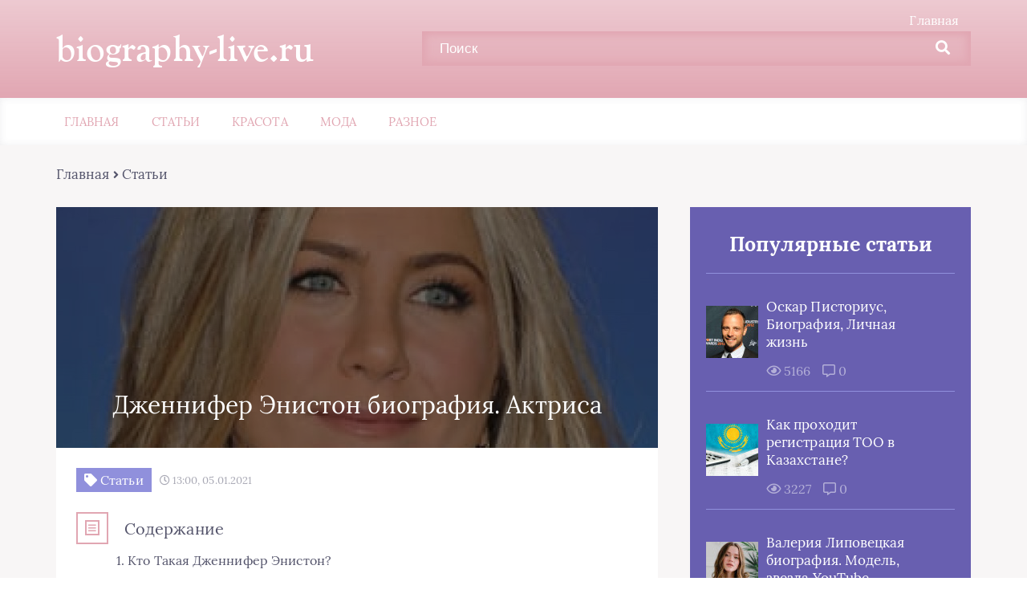

--- FILE ---
content_type: text/html; charset=UTF-8
request_url: https://biography-live.ru/dzhennifer-eniston-biografiya-aktrisa/
body_size: 27116
content:
<!DOCTYPE html>
<html lang="ru-RU">
<head><meta charset="UTF-8"><script>if(navigator.userAgent.match(/MSIE|Internet Explorer/i)||navigator.userAgent.match(/Trident\/7\..*?rv:11/i)){var href=document.location.href;if(!href.match(/[?&]nowprocket/)){if(href.indexOf("?")==-1){if(href.indexOf("#")==-1){document.location.href=href+"?nowprocket=1"}else{document.location.href=href.replace("#","?nowprocket=1#")}}else{if(href.indexOf("#")==-1){document.location.href=href+"&nowprocket=1"}else{document.location.href=href.replace("#","&nowprocket=1#")}}}}</script><script>class RocketLazyLoadScripts{constructor(){this.triggerEvents=["keydown","mousedown","mousemove","touchmove","touchstart","touchend","wheel"],this.userEventHandler=this._triggerListener.bind(this),this.touchStartHandler=this._onTouchStart.bind(this),this.touchMoveHandler=this._onTouchMove.bind(this),this.touchEndHandler=this._onTouchEnd.bind(this),this.clickHandler=this._onClick.bind(this),this.interceptedClicks=[],window.addEventListener("pageshow",(e=>{this.persisted=e.persisted})),window.addEventListener("DOMContentLoaded",(()=>{this._preconnect3rdParties()})),this.delayedScripts={normal:[],async:[],defer:[]},this.allJQueries=[]}_addUserInteractionListener(e){document.hidden?e._triggerListener():(this.triggerEvents.forEach((t=>window.addEventListener(t,e.userEventHandler,{passive:!0}))),window.addEventListener("touchstart",e.touchStartHandler,{passive:!0}),window.addEventListener("mousedown",e.touchStartHandler),document.addEventListener("visibilitychange",e.userEventHandler))}_removeUserInteractionListener(){this.triggerEvents.forEach((e=>window.removeEventListener(e,this.userEventHandler,{passive:!0}))),document.removeEventListener("visibilitychange",this.userEventHandler)}_onTouchStart(e){"HTML"!==e.target.tagName&&(window.addEventListener("touchend",this.touchEndHandler),window.addEventListener("mouseup",this.touchEndHandler),window.addEventListener("touchmove",this.touchMoveHandler,{passive:!0}),window.addEventListener("mousemove",this.touchMoveHandler),e.target.addEventListener("click",this.clickHandler),this._renameDOMAttribute(e.target,"onclick","rocket-onclick"))}_onTouchMove(e){window.removeEventListener("touchend",this.touchEndHandler),window.removeEventListener("mouseup",this.touchEndHandler),window.removeEventListener("touchmove",this.touchMoveHandler,{passive:!0}),window.removeEventListener("mousemove",this.touchMoveHandler),e.target.removeEventListener("click",this.clickHandler),this._renameDOMAttribute(e.target,"rocket-onclick","onclick")}_onTouchEnd(e){window.removeEventListener("touchend",this.touchEndHandler),window.removeEventListener("mouseup",this.touchEndHandler),window.removeEventListener("touchmove",this.touchMoveHandler,{passive:!0}),window.removeEventListener("mousemove",this.touchMoveHandler)}_onClick(e){e.target.removeEventListener("click",this.clickHandler),this._renameDOMAttribute(e.target,"rocket-onclick","onclick"),this.interceptedClicks.push(e),e.preventDefault(),e.stopPropagation(),e.stopImmediatePropagation()}_replayClicks(){window.removeEventListener("touchstart",this.touchStartHandler,{passive:!0}),window.removeEventListener("mousedown",this.touchStartHandler),this.interceptedClicks.forEach((e=>{e.target.dispatchEvent(new MouseEvent("click",{view:e.view,bubbles:!0,cancelable:!0}))}))}_renameDOMAttribute(e,t,n){e.hasAttribute&&e.hasAttribute(t)&&(event.target.setAttribute(n,event.target.getAttribute(t)),event.target.removeAttribute(t))}_triggerListener(){this._removeUserInteractionListener(this),"loading"===document.readyState?document.addEventListener("DOMContentLoaded",this._loadEverythingNow.bind(this)):this._loadEverythingNow()}_preconnect3rdParties(){let e=[];document.querySelectorAll("script[type=rocketlazyloadscript]").forEach((t=>{if(t.hasAttribute("src")){const n=new URL(t.src).origin;n!==location.origin&&e.push({src:n,crossOrigin:t.crossOrigin||"module"===t.getAttribute("data-rocket-type")})}})),e=[...new Map(e.map((e=>[JSON.stringify(e),e]))).values()],this._batchInjectResourceHints(e,"preconnect")}async _loadEverythingNow(){this.lastBreath=Date.now(),this._delayEventListeners(),this._delayJQueryReady(this),this._handleDocumentWrite(),this._registerAllDelayedScripts(),this._preloadAllScripts(),await this._loadScriptsFromList(this.delayedScripts.normal),await this._loadScriptsFromList(this.delayedScripts.defer),await this._loadScriptsFromList(this.delayedScripts.async);try{await this._triggerDOMContentLoaded(),await this._triggerWindowLoad()}catch(e){}window.dispatchEvent(new Event("rocket-allScriptsLoaded")),this._replayClicks()}_registerAllDelayedScripts(){document.querySelectorAll("script[type=rocketlazyloadscript]").forEach((e=>{e.hasAttribute("src")?e.hasAttribute("async")&&!1!==e.async?this.delayedScripts.async.push(e):e.hasAttribute("defer")&&!1!==e.defer||"module"===e.getAttribute("data-rocket-type")?this.delayedScripts.defer.push(e):this.delayedScripts.normal.push(e):this.delayedScripts.normal.push(e)}))}async _transformScript(e){return await this._littleBreath(),new Promise((t=>{const n=document.createElement("script");[...e.attributes].forEach((e=>{let t=e.nodeName;"type"!==t&&("data-rocket-type"===t&&(t="type"),n.setAttribute(t,e.nodeValue))})),e.hasAttribute("src")?(n.addEventListener("load",t),n.addEventListener("error",t)):(n.text=e.text,t());try{e.parentNode.replaceChild(n,e)}catch(e){t()}}))}async _loadScriptsFromList(e){const t=e.shift();return t?(await this._transformScript(t),this._loadScriptsFromList(e)):Promise.resolve()}_preloadAllScripts(){this._batchInjectResourceHints([...this.delayedScripts.normal,...this.delayedScripts.defer,...this.delayedScripts.async],"preload")}_batchInjectResourceHints(e,t){var n=document.createDocumentFragment();e.forEach((e=>{if(e.src){const i=document.createElement("link");i.href=e.src,i.rel=t,"preconnect"!==t&&(i.as="script"),e.getAttribute&&"module"===e.getAttribute("data-rocket-type")&&(i.crossOrigin=!0),e.crossOrigin&&(i.crossOrigin=e.crossOrigin),n.appendChild(i)}})),document.head.appendChild(n)}_delayEventListeners(){let e={};function t(t,n){!function(t){function n(n){return e[t].eventsToRewrite.indexOf(n)>=0?"rocket-"+n:n}e[t]||(e[t]={originalFunctions:{add:t.addEventListener,remove:t.removeEventListener},eventsToRewrite:[]},t.addEventListener=function(){arguments[0]=n(arguments[0]),e[t].originalFunctions.add.apply(t,arguments)},t.removeEventListener=function(){arguments[0]=n(arguments[0]),e[t].originalFunctions.remove.apply(t,arguments)})}(t),e[t].eventsToRewrite.push(n)}function n(e,t){let n=e[t];Object.defineProperty(e,t,{get:()=>n||function(){},set(i){e["rocket"+t]=n=i}})}t(document,"DOMContentLoaded"),t(window,"DOMContentLoaded"),t(window,"load"),t(window,"pageshow"),t(document,"readystatechange"),n(document,"onreadystatechange"),n(window,"onload"),n(window,"onpageshow")}_delayJQueryReady(e){let t=window.jQuery;Object.defineProperty(window,"jQuery",{get:()=>t,set(n){if(n&&n.fn&&!e.allJQueries.includes(n)){n.fn.ready=n.fn.init.prototype.ready=function(t){e.domReadyFired?t.bind(document)(n):document.addEventListener("rocket-DOMContentLoaded",(()=>t.bind(document)(n)))};const t=n.fn.on;n.fn.on=n.fn.init.prototype.on=function(){if(this[0]===window){function e(e){return e.split(" ").map((e=>"load"===e||0===e.indexOf("load.")?"rocket-jquery-load":e)).join(" ")}"string"==typeof arguments[0]||arguments[0]instanceof String?arguments[0]=e(arguments[0]):"object"==typeof arguments[0]&&Object.keys(arguments[0]).forEach((t=>{delete Object.assign(arguments[0],{[e(t)]:arguments[0][t]})[t]}))}return t.apply(this,arguments),this},e.allJQueries.push(n)}t=n}})}async _triggerDOMContentLoaded(){this.domReadyFired=!0,await this._littleBreath(),document.dispatchEvent(new Event("rocket-DOMContentLoaded")),await this._littleBreath(),window.dispatchEvent(new Event("rocket-DOMContentLoaded")),await this._littleBreath(),document.dispatchEvent(new Event("rocket-readystatechange")),await this._littleBreath(),document.rocketonreadystatechange&&document.rocketonreadystatechange()}async _triggerWindowLoad(){await this._littleBreath(),window.dispatchEvent(new Event("rocket-load")),await this._littleBreath(),window.rocketonload&&window.rocketonload(),await this._littleBreath(),this.allJQueries.forEach((e=>e(window).trigger("rocket-jquery-load"))),await this._littleBreath();const e=new Event("rocket-pageshow");e.persisted=this.persisted,window.dispatchEvent(e),await this._littleBreath(),window.rocketonpageshow&&window.rocketonpageshow({persisted:this.persisted})}_handleDocumentWrite(){const e=new Map;document.write=document.writeln=function(t){const n=document.currentScript,i=document.createRange(),r=n.parentElement;let o=e.get(n);void 0===o&&(o=n.nextSibling,e.set(n,o));const s=document.createDocumentFragment();i.setStart(s,0),s.appendChild(i.createContextualFragment(t)),r.insertBefore(s,o)}}async _littleBreath(){Date.now()-this.lastBreath>45&&(await this._requestAnimFrame(),this.lastBreath=Date.now())}async _requestAnimFrame(){return document.hidden?new Promise((e=>setTimeout(e))):new Promise((e=>requestAnimationFrame(e)))}static run(){const e=new RocketLazyLoadScripts;e._addUserInteractionListener(e)}}RocketLazyLoadScripts.run();</script>
	
	<title>Дженнифер Энистон Биография. Ранняя жизнь. Карьера в кино. Фильмы. Личная жизнь.</title>
	<meta name="viewport" content="width=device-width, initial-scale=1">
	<!--[if lt IE 9]><script src="https://cdnjs.cloudflare.com/ajax/libs/html5shiv/3.7.3/html5shiv.min.js"></script><![endif]-->
				<link data-minify="1" rel="stylesheet" href="https://biography-live.ru/wp-content/cache/min/1/wp-content/themes/blosson/css/all.min.css?ver=1752123357">
	<meta name='robots' content='index, follow, max-image-preview:large, max-snippet:-1, max-video-preview:-1' />

	<title>Дженнифер Энистон Биография. Ранняя жизнь. Карьера в кино. Фильмы. Личная жизнь.</title>
	<meta name="description" content="Дженнифер Энистон-Американская актриса, наиболее известная по роли Рэйчел в популярном ситкоме &quot;Друзья&quot; и таких фильмах, как &quot;Развод по-американски&quot;, &quot;Несносные боссы&quot; и &quot;Торт&quot;." />
	<link rel="canonical" href="https://biography-live.ru/dzhennifer-eniston-biografiya-aktrisa/" />
	<meta property="og:locale" content="ru_RU" />
	<meta property="og:type" content="article" />
	<meta property="og:title" content="Дженнифер Энистон Биография. Ранняя жизнь. Карьера в кино. Фильмы. Личная жизнь." />
	<meta property="og:description" content="Дженнифер Энистон-Американская актриса, наиболее известная по роли Рэйчел в популярном ситкоме &quot;Друзья&quot; и таких фильмах, как &quot;Развод по-американски&quot;, &quot;Несносные боссы&quot; и &quot;Торт&quot;." />
	<meta property="og:url" content="https://biography-live.ru/dzhennifer-eniston-biografiya-aktrisa/" />
	<meta property="og:site_name" content="biography-live.ru" />
	<meta property="article:published_time" content="2021-01-05T11:00:21+00:00" />
	<meta property="og:image" content="https://biography-live.ru/wp-content/uploads/2019/05/jennifer-aniston-9185599-1-402.jpg" />
	<meta name="twitter:card" content="summary_large_image" />
	<meta name="twitter:label1" content="Написано автором" />
	<meta name="twitter:data1" content="" />


<style id='wp-img-auto-sizes-contain-inline-css' type='text/css'>
img:is([sizes=auto i],[sizes^="auto," i]){contain-intrinsic-size:3000px 1500px}
/*# sourceURL=wp-img-auto-sizes-contain-inline-css */
</style>
<style id='classic-theme-styles-inline-css' type='text/css'>
/*! This file is auto-generated */
.wp-block-button__link{color:#fff;background-color:#32373c;border-radius:9999px;box-shadow:none;text-decoration:none;padding:calc(.667em + 2px) calc(1.333em + 2px);font-size:1.125em}.wp-block-file__button{background:#32373c;color:#fff;text-decoration:none}
/*# sourceURL=/wp-includes/css/classic-themes.min.css */
</style>
<link data-minify="1" rel='stylesheet' id='wp-postratings-css' href='https://biography-live.ru/wp-content/cache/min/1/wp-content/plugins/wp-postratings/css/postratings-css.css?ver=1752123357' type='text/css' media='all' />
<link data-minify="1" rel='stylesheet' id='style1-css' href='https://biography-live.ru/wp-content/cache/min/1/wp-content/themes/blosson/css/template/style1/style.min.css?ver=1752123357' type='text/css' media='all' />
<link rel='stylesheet' id='fancybox-css' href='https://biography-live.ru/wp-content/plugins/easy-fancybox/fancybox/1.5.4/jquery.fancybox.min.css' type='text/css' media='screen' />
<link data-minify="1" rel='stylesheet' id='wp-pagenavi-css' href='https://biography-live.ru/wp-content/cache/min/1/wp-content/plugins/wp-pagenavi/pagenavi-css.css?ver=1752123357' type='text/css' media='all' />
<style id='rocket-lazyload-inline-css' type='text/css'>
.rll-youtube-player{position:relative;padding-bottom:56.23%;height:0;overflow:hidden;max-width:100%;}.rll-youtube-player:focus-within{outline: 2px solid currentColor;outline-offset: 5px;}.rll-youtube-player iframe{position:absolute;top:0;left:0;width:100%;height:100%;z-index:100;background:0 0}.rll-youtube-player img{bottom:0;display:block;left:0;margin:auto;max-width:100%;width:100%;position:absolute;right:0;top:0;border:none;height:auto;-webkit-transition:.4s all;-moz-transition:.4s all;transition:.4s all}.rll-youtube-player img:hover{-webkit-filter:brightness(75%)}.rll-youtube-player .play{height:100%;width:100%;left:0;top:0;position:absolute;background:url(https://biography-live.ru/wp-content/plugins/wp-rocket/assets/img/youtube.png) no-repeat center;background-color: transparent !important;cursor:pointer;border:none;}
/*# sourceURL=rocket-lazyload-inline-css */
</style>
<script type="rocketlazyloadscript" data-minify="1" data-rocket-type="text/javascript" src="https://biography-live.ru/wp-content/cache/min/1/ajax/libs/jquery/1/jquery.min.js?ver=1752123357" id="jquery-js" defer></script>
<style>.pseudo-clearfy-link { color: #008acf; cursor: pointer;}.pseudo-clearfy-link:hover { text-decoration: none;}</style><script type="rocketlazyloadscript" data-rocket-type="text/javascript">
<!--
var _acic={dataProvider:10};(function(){var e=document.createElement("script");e.type="text/javascript";e.async=true;e.src="https://www.acint.net/aci.js";var t=document.getElementsByTagName("script")[0];t.parentNode.insertBefore(e,t)})()
//-->
</script>

<!-- Yandex.Metrika counter -->
<script type="rocketlazyloadscript" data-rocket-type="text/javascript" >
   (function(m,e,t,r,i,k,a){m[i]=m[i]||function(){(m[i].a=m[i].a||[]).push(arguments)};
   m[i].l=1*new Date();
   for (var j = 0; j < document.scripts.length; j++) {if (document.scripts[j].src === r) { return; }}
   k=e.createElement(t),a=e.getElementsByTagName(t)[0],k.async=1,k.src=r,a.parentNode.insertBefore(k,a)})
   (window, document, "script", "https://mc.yandex.ru/metrika/tag.js", "ym");

   ym(92938252, "init", {
        clickmap:true,
        trackLinks:true,
        accurateTrackBounce:true,
        webvisor:true
   });
</script>
<noscript><div><img src="https://mc.yandex.ru/watch/92938252" style="position:absolute; left:-9999px;" alt="" /></div></noscript>
<!-- /Yandex.Metrika counter -->

<script type="rocketlazyloadscript" async src="https://pagead2.googlesyndication.com/pagead/js/adsbygoogle.js?client=ca-pub-9891942531980624"
     crossorigin="anonymous"></script><style>.clearfy-cookie { position:fixed; left:0; right:0; bottom:0; padding:12px; color:#555555; background:#ffffff; box-shadow:0 3px 20px -5px rgba(41, 44, 56, 0.2); z-index:9999; font-size: 13px; border-radius: 12px; transition: .3s; }.clearfy-cookie--left { left: 20px; bottom: 20px; right: auto; max-width: 400px; margin-right: 20px; }.clearfy-cookie--right { left: auto; bottom: 20px; right: 20px; max-width: 400px; margin-left: 20px; }.clearfy-cookie.clearfy-cookie-hide { transform: translateY(150%) translateZ(0); opacity: 0; }.clearfy-cookie-container { max-width:1170px; margin:0 auto; text-align:center; }.clearfy-cookie-accept { background:#4b81e8; color:#fff; border:0; padding:.2em .8em; margin: 0 0 0 .5em; font-size: 13px; border-radius: 4px; cursor: pointer; }.clearfy-cookie-accept:hover,.clearfy-cookie-accept:focus { opacity: .9; }</style><noscript><style id="rocket-lazyload-nojs-css">.rll-youtube-player, [data-lazy-src]{display:none !important;}</style></noscript>	<link rel="stylesheet" href="https://biography-live.ru/wp-content/themes/blosson/css/media.min.css">
	<style id='global-styles-inline-css' type='text/css'>
:root{--wp--preset--aspect-ratio--square: 1;--wp--preset--aspect-ratio--4-3: 4/3;--wp--preset--aspect-ratio--3-4: 3/4;--wp--preset--aspect-ratio--3-2: 3/2;--wp--preset--aspect-ratio--2-3: 2/3;--wp--preset--aspect-ratio--16-9: 16/9;--wp--preset--aspect-ratio--9-16: 9/16;--wp--preset--color--black: #000000;--wp--preset--color--cyan-bluish-gray: #abb8c3;--wp--preset--color--white: #ffffff;--wp--preset--color--pale-pink: #f78da7;--wp--preset--color--vivid-red: #cf2e2e;--wp--preset--color--luminous-vivid-orange: #ff6900;--wp--preset--color--luminous-vivid-amber: #fcb900;--wp--preset--color--light-green-cyan: #7bdcb5;--wp--preset--color--vivid-green-cyan: #00d084;--wp--preset--color--pale-cyan-blue: #8ed1fc;--wp--preset--color--vivid-cyan-blue: #0693e3;--wp--preset--color--vivid-purple: #9b51e0;--wp--preset--gradient--vivid-cyan-blue-to-vivid-purple: linear-gradient(135deg,rgb(6,147,227) 0%,rgb(155,81,224) 100%);--wp--preset--gradient--light-green-cyan-to-vivid-green-cyan: linear-gradient(135deg,rgb(122,220,180) 0%,rgb(0,208,130) 100%);--wp--preset--gradient--luminous-vivid-amber-to-luminous-vivid-orange: linear-gradient(135deg,rgb(252,185,0) 0%,rgb(255,105,0) 100%);--wp--preset--gradient--luminous-vivid-orange-to-vivid-red: linear-gradient(135deg,rgb(255,105,0) 0%,rgb(207,46,46) 100%);--wp--preset--gradient--very-light-gray-to-cyan-bluish-gray: linear-gradient(135deg,rgb(238,238,238) 0%,rgb(169,184,195) 100%);--wp--preset--gradient--cool-to-warm-spectrum: linear-gradient(135deg,rgb(74,234,220) 0%,rgb(151,120,209) 20%,rgb(207,42,186) 40%,rgb(238,44,130) 60%,rgb(251,105,98) 80%,rgb(254,248,76) 100%);--wp--preset--gradient--blush-light-purple: linear-gradient(135deg,rgb(255,206,236) 0%,rgb(152,150,240) 100%);--wp--preset--gradient--blush-bordeaux: linear-gradient(135deg,rgb(254,205,165) 0%,rgb(254,45,45) 50%,rgb(107,0,62) 100%);--wp--preset--gradient--luminous-dusk: linear-gradient(135deg,rgb(255,203,112) 0%,rgb(199,81,192) 50%,rgb(65,88,208) 100%);--wp--preset--gradient--pale-ocean: linear-gradient(135deg,rgb(255,245,203) 0%,rgb(182,227,212) 50%,rgb(51,167,181) 100%);--wp--preset--gradient--electric-grass: linear-gradient(135deg,rgb(202,248,128) 0%,rgb(113,206,126) 100%);--wp--preset--gradient--midnight: linear-gradient(135deg,rgb(2,3,129) 0%,rgb(40,116,252) 100%);--wp--preset--font-size--small: 13px;--wp--preset--font-size--medium: 20px;--wp--preset--font-size--large: 36px;--wp--preset--font-size--x-large: 42px;--wp--preset--spacing--20: 0.44rem;--wp--preset--spacing--30: 0.67rem;--wp--preset--spacing--40: 1rem;--wp--preset--spacing--50: 1.5rem;--wp--preset--spacing--60: 2.25rem;--wp--preset--spacing--70: 3.38rem;--wp--preset--spacing--80: 5.06rem;--wp--preset--shadow--natural: 6px 6px 9px rgba(0, 0, 0, 0.2);--wp--preset--shadow--deep: 12px 12px 50px rgba(0, 0, 0, 0.4);--wp--preset--shadow--sharp: 6px 6px 0px rgba(0, 0, 0, 0.2);--wp--preset--shadow--outlined: 6px 6px 0px -3px rgb(255, 255, 255), 6px 6px rgb(0, 0, 0);--wp--preset--shadow--crisp: 6px 6px 0px rgb(0, 0, 0);}:where(.is-layout-flex){gap: 0.5em;}:where(.is-layout-grid){gap: 0.5em;}body .is-layout-flex{display: flex;}.is-layout-flex{flex-wrap: wrap;align-items: center;}.is-layout-flex > :is(*, div){margin: 0;}body .is-layout-grid{display: grid;}.is-layout-grid > :is(*, div){margin: 0;}:where(.wp-block-columns.is-layout-flex){gap: 2em;}:where(.wp-block-columns.is-layout-grid){gap: 2em;}:where(.wp-block-post-template.is-layout-flex){gap: 1.25em;}:where(.wp-block-post-template.is-layout-grid){gap: 1.25em;}.has-black-color{color: var(--wp--preset--color--black) !important;}.has-cyan-bluish-gray-color{color: var(--wp--preset--color--cyan-bluish-gray) !important;}.has-white-color{color: var(--wp--preset--color--white) !important;}.has-pale-pink-color{color: var(--wp--preset--color--pale-pink) !important;}.has-vivid-red-color{color: var(--wp--preset--color--vivid-red) !important;}.has-luminous-vivid-orange-color{color: var(--wp--preset--color--luminous-vivid-orange) !important;}.has-luminous-vivid-amber-color{color: var(--wp--preset--color--luminous-vivid-amber) !important;}.has-light-green-cyan-color{color: var(--wp--preset--color--light-green-cyan) !important;}.has-vivid-green-cyan-color{color: var(--wp--preset--color--vivid-green-cyan) !important;}.has-pale-cyan-blue-color{color: var(--wp--preset--color--pale-cyan-blue) !important;}.has-vivid-cyan-blue-color{color: var(--wp--preset--color--vivid-cyan-blue) !important;}.has-vivid-purple-color{color: var(--wp--preset--color--vivid-purple) !important;}.has-black-background-color{background-color: var(--wp--preset--color--black) !important;}.has-cyan-bluish-gray-background-color{background-color: var(--wp--preset--color--cyan-bluish-gray) !important;}.has-white-background-color{background-color: var(--wp--preset--color--white) !important;}.has-pale-pink-background-color{background-color: var(--wp--preset--color--pale-pink) !important;}.has-vivid-red-background-color{background-color: var(--wp--preset--color--vivid-red) !important;}.has-luminous-vivid-orange-background-color{background-color: var(--wp--preset--color--luminous-vivid-orange) !important;}.has-luminous-vivid-amber-background-color{background-color: var(--wp--preset--color--luminous-vivid-amber) !important;}.has-light-green-cyan-background-color{background-color: var(--wp--preset--color--light-green-cyan) !important;}.has-vivid-green-cyan-background-color{background-color: var(--wp--preset--color--vivid-green-cyan) !important;}.has-pale-cyan-blue-background-color{background-color: var(--wp--preset--color--pale-cyan-blue) !important;}.has-vivid-cyan-blue-background-color{background-color: var(--wp--preset--color--vivid-cyan-blue) !important;}.has-vivid-purple-background-color{background-color: var(--wp--preset--color--vivid-purple) !important;}.has-black-border-color{border-color: var(--wp--preset--color--black) !important;}.has-cyan-bluish-gray-border-color{border-color: var(--wp--preset--color--cyan-bluish-gray) !important;}.has-white-border-color{border-color: var(--wp--preset--color--white) !important;}.has-pale-pink-border-color{border-color: var(--wp--preset--color--pale-pink) !important;}.has-vivid-red-border-color{border-color: var(--wp--preset--color--vivid-red) !important;}.has-luminous-vivid-orange-border-color{border-color: var(--wp--preset--color--luminous-vivid-orange) !important;}.has-luminous-vivid-amber-border-color{border-color: var(--wp--preset--color--luminous-vivid-amber) !important;}.has-light-green-cyan-border-color{border-color: var(--wp--preset--color--light-green-cyan) !important;}.has-vivid-green-cyan-border-color{border-color: var(--wp--preset--color--vivid-green-cyan) !important;}.has-pale-cyan-blue-border-color{border-color: var(--wp--preset--color--pale-cyan-blue) !important;}.has-vivid-cyan-blue-border-color{border-color: var(--wp--preset--color--vivid-cyan-blue) !important;}.has-vivid-purple-border-color{border-color: var(--wp--preset--color--vivid-purple) !important;}.has-vivid-cyan-blue-to-vivid-purple-gradient-background{background: var(--wp--preset--gradient--vivid-cyan-blue-to-vivid-purple) !important;}.has-light-green-cyan-to-vivid-green-cyan-gradient-background{background: var(--wp--preset--gradient--light-green-cyan-to-vivid-green-cyan) !important;}.has-luminous-vivid-amber-to-luminous-vivid-orange-gradient-background{background: var(--wp--preset--gradient--luminous-vivid-amber-to-luminous-vivid-orange) !important;}.has-luminous-vivid-orange-to-vivid-red-gradient-background{background: var(--wp--preset--gradient--luminous-vivid-orange-to-vivid-red) !important;}.has-very-light-gray-to-cyan-bluish-gray-gradient-background{background: var(--wp--preset--gradient--very-light-gray-to-cyan-bluish-gray) !important;}.has-cool-to-warm-spectrum-gradient-background{background: var(--wp--preset--gradient--cool-to-warm-spectrum) !important;}.has-blush-light-purple-gradient-background{background: var(--wp--preset--gradient--blush-light-purple) !important;}.has-blush-bordeaux-gradient-background{background: var(--wp--preset--gradient--blush-bordeaux) !important;}.has-luminous-dusk-gradient-background{background: var(--wp--preset--gradient--luminous-dusk) !important;}.has-pale-ocean-gradient-background{background: var(--wp--preset--gradient--pale-ocean) !important;}.has-electric-grass-gradient-background{background: var(--wp--preset--gradient--electric-grass) !important;}.has-midnight-gradient-background{background: var(--wp--preset--gradient--midnight) !important;}.has-small-font-size{font-size: var(--wp--preset--font-size--small) !important;}.has-medium-font-size{font-size: var(--wp--preset--font-size--medium) !important;}.has-large-font-size{font-size: var(--wp--preset--font-size--large) !important;}.has-x-large-font-size{font-size: var(--wp--preset--font-size--x-large) !important;}
/*# sourceURL=global-styles-inline-css */
</style>
</head>
<body itemscope="itemscope" itemtype="http://schema.org/WebPage">
    	<header class="header" itemscope itemtype="http://schema.org/WPHeader">
		<div class="header_top">
			<div class="container">
			    				    <nav itemscope itemtype="http://schema.org/SiteNavigationElement" class="header__links"><ul id="menu-verhnee-menyu-1" class="header__list"><li class="menu-item menu-item-type-custom menu-item-object-custom menu-item-1362"><a href="/">Главная</a></li>
</ul></nav>
								<div class="header__main">
				    					<!--noindex--><a rel="nofollow" href="https://biography-live.ru" class="logo">																		    <div class="logo__text">
							    <span itemprop="name" class="logo__text_top">biography-live.ru</span>							    						    </div>
											</a><!--/noindex-->					<form role="search" method="get" id="searchform" action="https://biography-live.ru/" class="header__search">
	    <input value="" name="s" id="s" placeholder="Поиск" class="header__input">
	    <button class="header__btn" id="searchsubmit">
		    <i class="fas fa-search"></i>
	   </button>
</form>				</div>
				<div class="burger"><i class="fas fa-bars"></i></div>			</div>
		</div>
				<div class="header_bottom">
			<div class="container">
				<nav itemscope itemtype="http://schema.org/SiteNavigationElement" class="menu"><ul id="menu-top-1" class="menu__list"><li class="menu-item menu-item-type-custom menu-item-object-custom menu-item-2012"><a href="/">Главная</a></li>
<li class="menu-item menu-item-type-taxonomy menu-item-object-category current-post-ancestor current-menu-parent current-post-parent menu-item-7896"><a href="https://biography-live.ru/stati/">Статьи</a></li>
<li class="menu-item menu-item-type-taxonomy menu-item-object-category menu-item-7897"><a href="https://biography-live.ru/krasota/">Красота</a></li>
<li class="menu-item menu-item-type-taxonomy menu-item-object-category menu-item-7898"><a href="https://biography-live.ru/moda/">Мода</a></li>
<li class="menu-item menu-item-type-taxonomy menu-item-object-category menu-item-7899"><a href="https://biography-live.ru/raznoe/">Разное</a></li>
</ul></nav>
			</div>
		</div>
				 
	
	</header>	
	<section class="article" id="article">
		<div class="container">
		    			    <div class="breadcrumbs">
				    <div class="kama_breadcrumbs" itemscope itemtype="http://schema.org/BreadcrumbList"><span itemprop="itemListElement" itemscope itemtype="http://schema.org/ListItem"><a href="https://biography-live.ru" itemprop="item"><span itemprop="name">Главная</span></a></span><span class="kb_sep"> <i class="fas fa-angle-right"></i> </span>
<span itemprop="itemListElement" itemscope itemtype="http://schema.org/ListItem"><a href="https://biography-live.ru/stati/" itemprop="item"><span itemprop="name">Статьи</span></a></span></div>			    </div>
						<div class="article__wrap">
				<div itemscope itemtype="http://schema.org/Article" class="content article__main">
				    <div class="article__head article__head2">
    <div class="article__image">
        <img width="750" height="300" itemprop="image" src="data:image/svg+xml,%3Csvg%20xmlns='http://www.w3.org/2000/svg'%20viewBox='0%200%20750%20300'%3E%3C/svg%3E" alt="Дженнифер Энистон биография. Актриса" data-lazy-src="https://biography-live.ru/wp-content/cache/thumb/e8/beff9d6615f81e8_750x300.jpg" /><noscript><img width="750" height="300" itemprop="image" src="https://biography-live.ru/wp-content/cache/thumb/e8/beff9d6615f81e8_750x300.jpg" alt="Дженнифер Энистон биография. Актриса" /></noscript>
	    <h1 itemprop="headline">Дженнифер Энистон биография. Актриса</h1>
	</div>
		<div class="article__text">
	    <div class="article__icons">
	        			<span class="article__tag">
			    <i class="fas fa-tag"></i>
				Статьи			</span>
									<span class="article__date">
				<i class="far fa-clock"></i>
				13:00, 05.01.2021			</span>
								</div>
	</div>
	</div> 
															    <div class="article__list">
						    <div class="toc_block">
							    <span class="toc_icon"><i class="fas fa-bars"></i></span>
							    Содержание
						    </div>
						    <ol  id="kcmenu" itemscope itemtype="http://schema.org/ItemList">
	
				<li class="sub" itemprop="itemListElement" itemscope itemtype="http://schema.org/ListItem">
					<a rel="nofollow" class="sidebar__link" itemprop="url" href="#kto-takaya-dzhennifer-eniston-2">
						<span itemprop="name"><span class="ez-toc-section" id="%D0%9A%D1%82%D0%BE_%D0%A2%D0%B0%D0%BA%D0%B0%D1%8F_%D0%94%D0%B6%D0%B5%D0%BD%D0%BD%D0%B8%D1%84%D0%B5%D1%80_%D0%AD%D0%BD%D0%B8%D1%81%D1%82%D0%BE%D0%BD"></span>Кто Такая Дженнифер Энистон?<span class="ez-toc-section-end"></span></span>
					</a>
					 <meta itemprop="position" content="10" />
				</li>
	
				<li class="sub" itemprop="itemListElement" itemscope itemtype="http://schema.org/ListItem">
					<a rel="nofollow" class="sidebar__link" itemprop="url" href="#v-nachale-zhizni-2">
						<span itemprop="name"><span class="ez-toc-section" id="%D0%92_%D0%BD%D0%B0%D1%87%D0%B0%D0%BB%D0%B5_%D0%B6%D0%B8%D0%B7%D0%BD%D0%B8"></span>В начале жизни<span class="ez-toc-section-end"></span></span>
					</a>
					 <meta itemprop="position" content="11" />
				</li>
	
				<li class="sub sub_1" itemprop="itemListElement" itemscope itemtype="http://schema.org/ListItem">
					<a rel="nofollow" class="sidebar__link" itemprop="url" href="#171-druzya-187-8">
						<span itemprop="name"><span class="ez-toc-section" id="%C2%AB%D0%94%D1%80%D1%83%D0%B7%D1%8C%D1%8F%C2%BB"></span>&#171;Друзья&#187;<span class="ez-toc-section-end"></span></span>
					</a>
					 <meta itemprop="position" content="12" />
				</li>
	
				<li class="sub sub_1" itemprop="itemListElement" itemscope itemtype="http://schema.org/ListItem">
					<a rel="nofollow" class="sidebar__link" itemprop="url" href="#171-ofisnoe-prostranstvo-187-171-bryus-vsemogushhij-187-171-razvod-po">
						<span itemprop="name"><span class="ez-toc-section" id="%C2%AB%D0%9E%D1%84%D0%B8%D1%81%D0%BD%D0%BE%D0%B5_%D0%BF%D1%80%D0%BE%D1%81%D1%82%D1%80%D0%B0%D0%BD%D1%81%D1%82%D0%B2%D0%BE%C2%BB_%C2%AB%D0%91%D1%80%D1%8E%D1%81_%D0%92%D1%81%D0%B5%D0%BC%D0%BE%D0%B3%D1%83%D1%89%D0%B8%D0%B9%C2%BB_%C2%AB%D0%A0%D0%B0%D0%B7%D0%B2%D0%BE%D0%B4_%D0%BF%D0%BE-%D0%B0%D0%BC%D0%B5%D1%80%D0%B8%D0%BA%D0%B0%D0%BD%D1%81%D0%BA%D0%B8%C2%BB"></span>&#171;Офисное пространство&#187;, &#171;Брюс Всемогущий&#187;, &#171;Развод по-американски&#187;<span class="ez-toc-section-end"></span></span>
					</a>
					 <meta itemprop="position" content="13" />
				</li>
	
				<li class="sub sub_1" itemprop="itemListElement" itemscope itemtype="http://schema.org/ListItem">
					<a rel="nofollow" class="sidebar__link" itemprop="url" href="#171-marli-i-ya-187-171-obeshhat-ne-znachit-zhenitsya-187-8">
						<span itemprop="name"><span class="ez-toc-section" id="%C2%AB%D0%9C%D0%B0%D1%80%D0%BB%D0%B8_%D0%B8_%D1%8F%C2%BB_%C2%AB%D0%9E%D0%B1%D0%B5%D1%89%D0%B0%D1%82%D1%8C_-_%D0%BD%D0%B5_%D0%B7%D0%BD%D0%B0%D1%87%D0%B8%D1%82_%D0%B6%D0%B5%D0%BD%D0%B8%D1%82%D1%8C%D1%81%D1%8F%C2%BB"></span>&#171;Марли и я&#187;, &#171;Обещать — не значит жениться&#187;<span class="ez-toc-section-end"></span></span>
					</a>
					 <meta itemprop="position" content="14" />
				</li>
	
				<li class="sub sub_1" itemprop="itemListElement" itemscope itemtype="http://schema.org/ListItem">
					<a rel="nofollow" class="sidebar__link" itemprop="url" href="#171-nesnosnye-bossy-187-171-my-millery-187-171-tort-187-8">
						<span itemprop="name"><span class="ez-toc-section" id="%C2%AB%D0%9D%D0%B5%D1%81%D0%BD%D0%BE%D1%81%D0%BD%D1%8B%D0%B5_%D0%B1%D0%BE%D1%81%D1%81%D1%8B%C2%BB_%C2%AB%D0%9C%D1%8B-%D0%9C%D0%B8%D0%BB%D0%BB%D0%B5%D1%80%D1%8B%C2%BB_%C2%AB%D0%A2%D0%BE%D1%80%D1%82%C2%BB"></span>&#171;Несносные боссы&#187;, &#171;Мы-Миллеры&#187;, &#171;Торт&#187;<span class="ez-toc-section-end"></span></span>
					</a>
					 <meta itemprop="position" content="15" />
				</li>
	
				<li class="sub sub_1" itemprop="itemListElement" itemscope itemtype="http://schema.org/ListItem">
					<a rel="nofollow" class="sidebar__link" itemprop="url" href="#171-nesnosnye-ledi-187-171-novogodnij-korporativ-187-171-zheltye-ptits-2">
						<span itemprop="name"><span class="ez-toc-section" id="%C2%AB%D0%9D%D0%B5%D1%81%D0%BD%D0%BE%D1%81%D0%BD%D1%8B%D0%B5_%D0%BB%D0%B5%D0%B4%D0%B8%C2%BB_%C2%AB%D0%9D%D0%BE%D0%B2%D0%BE%D0%B3%D0%BE%D0%B4%D0%BD%D0%B8%D0%B9_%D0%BA%D0%BE%D1%80%D0%BF%D0%BE%D1%80%D0%B0%D1%82%D0%B8%D0%B2%C2%BB_%C2%AB%D0%96%D0%B5%D0%BB%D1%82%D1%8B%D0%B5_%D0%BF%D1%82%D0%B8%D1%86%D1%8B%C2%BB"></span>&#171;Несносные леди&#187;, &#171;Новогодний корпоратив&#187;, &#171;Желтые птицы&#187;<span class="ez-toc-section-end"></span></span>
					</a>
					 <meta itemprop="position" content="16" />
				</li>
	
				<li class="sub sub_1" itemprop="itemListElement" itemscope itemtype="http://schema.org/ListItem">
					<a rel="nofollow" class="sidebar__link" itemprop="url" href="#171-pyshka-187-171-zagadochnoe-ubijstvo-187-187-utrennee-shou-187-8">
						<span itemprop="name"><span class="ez-toc-section" id="%C2%AB%D0%9F%D1%8B%D1%88%D0%BA%D0%B0%C2%BB_%C2%AB%D0%97%D0%B0%D0%B3%D0%B0%D0%B4%D0%BE%D1%87%D0%BD%D0%BE%D0%B5_%D1%83%D0%B1%D0%B8%D0%B9%D1%81%D1%82%D0%B2%D0%BE%C2%BB%C2%BB%D0%A3%D1%82%D1%80%D0%B5%D0%BD%D0%BD%D0%B5%D0%B5_%D0%A8%D0%BE%D1%83%C2%BB"></span>&#171;Пышка&#187; &#171;Загадочное убийство&#187;,&#187;Утреннее Шоу&#187;<span class="ez-toc-section-end"></span></span>
					</a>
					 <meta itemprop="position" content="17" />
				</li>
	
				<li class="sub" itemprop="itemListElement" itemscope itemtype="http://schema.org/ListItem">
					<a rel="nofollow" class="sidebar__link" itemprop="url" href="#lichnaya-zhizn-2">
						<span itemprop="name"><span class="ez-toc-section" id="%D0%9B%D0%B8%D1%87%D0%BD%D0%B0%D1%8F_%D0%B6%D0%B8%D0%B7%D0%BD%D1%8C"></span>Личная жизнь<span class="ez-toc-section-end"></span></span>
					</a>
					 <meta itemprop="position" content="18" />
				</li>
</ol>
					    </div>
															<div itemprop="articleBody" class="article__content">
						<p style="color:red">SQLITE NOT INSTALLED</p><div class="td-post-content-img-data-wrap"> <img fetchpriority="high" decoding="async" width="300" height="300" src="data:image/svg+xml,%3Csvg%20xmlns='http://www.w3.org/2000/svg'%20viewBox='0%200%20300%20300'%3E%3C/svg%3E" class="attachment-post-thumbnail size-post-thumbnail wp-post-image" alt="Дженнифер Энистон биография. Актриса" data-lazy-src="https://biography-live.ru/wp-content/uploads/2019/05/jennifer-aniston-9185599-1-402.jpg" /><noscript><img fetchpriority="high" decoding="async" width="300" height="300" src="https://biography-live.ru/wp-content/uploads/2019/05/jennifer-aniston-9185599-1-402.jpg" class="attachment-post-thumbnail size-post-thumbnail wp-post-image" alt="Дженнифер Энистон биография. Актриса" /></noscript><img width="300" height="300" src='//www.w3.org/2000/svg%22%20viewBox=%220%200%20300%20300%22%3E%3C/svg%3E' data-src="https://biography-live.ru/wp-content/uploads/2019/05/jennifer-aniston-9185599-1-402.jpg" class="lazyload attachment-post-thumbnail size-post-thumbnail wp-post-image" alt="Дженнифер Энистон биография. Актриса" data-srcset="https://biography-live.ru/wp-content/uploads/2019/05/jennifer-aniston-9185599-1-402.jpg 300w, https://biography-live.ru/wp-content/uploads/2019/05/jennifer-aniston-9185599-1-402-150x150.jpg 150w" data-sizes="(max-width: 300px) 100vw, 300px" /><span id="more-3347"></span></p>
<ul class="list-person-info">
<li> <span class="list-person-info-value">Имя: </span> Дженнифер Энистон</li>
<li> <span class="list-person-info-value">Род деятельности: </span> Актриса.</li>
<li> <span class="list-person-info-value">Дата рождения: </span> 11 февраля, 1969 (53 лет)</li>
<li> <span class="list-person-info-value">Место рождения: </span> Sherman Oaks, Калифорния</li>
<li> <span class="list-person-info-value">Образование: </span> Fiorello H. LaGuardia Высшая школа музыки и искусства и исполнительских искусств</li>
<li> <span class="list-person-info-value">Знак зодиака: </span> Водолей</li>
</ul>
</div>
<p>Дженнифер Энистон-Американская актриса, наиболее известная по роли Рэйчел в популярном ситкоме &#171;Друзья&#187; и таких фильмах, как &#171;Развод по-американски&#187;, &#171;Несносные боссы&#187; и &#171;Торт&#187;.</p>
<div id="ez-toc-container" class="ez-toc-v2_0_22 counter-hierarchy counter-decimal ez-toc-grey">
<div class="ez-toc-title-container">
<p class="ez-toc-title">Содержание статьи</p>
<p> <span class="ez-toc-title-toggle"><a class="ez-toc-pull-right ez-toc-btn ez-toc-btn-xs ez-toc-btn-default ez-toc-toggle"><i class="ez-toc-glyphicon ez-toc-icon-toggle"></i></a></span></div>
<nav>
<ul class="ez-toc-list ez-toc-list-level-1">
<li class="ez-toc-page-1 ez-toc-heading-level-2"><a class="ez-toc-link ez-toc-heading-1" href="#%D0%9A%D1%82%D0%BE_%D0%A2%D0%B0%D0%BA%D0%B0%D1%8F_%D0%94%D0%B6%D0%B5%D0%BD%D0%BD%D0%B8%D1%84%D0%B5%D1%80_%D0%AD%D0%BD%D0%B8%D1%81%D1%82%D0%BE%D0%BD" title="Кто Такая Дженнифер Энистон?">Кто Такая Дженнифер Энистон?</a></li>
<li class="ez-toc-page-1 ez-toc-heading-level-2"><a class="ez-toc-link ez-toc-heading-2" href="#%D0%92_%D0%BD%D0%B0%D1%87%D0%B0%D0%BB%D0%B5_%D0%B6%D0%B8%D0%B7%D0%BD%D0%B8" title="В начале жизни">В начале жизни</a>
<ul class="ez-toc-list-level-3">
<li class="ez-toc-heading-level-3"><a class="ez-toc-link ez-toc-heading-3" href="#%C2%AB%D0%94%D1%80%D1%83%D0%B7%D1%8C%D1%8F%C2%BB" title="&#171;Друзья&#187;">&#171;Друзья&#187;</a></li>
<li class="ez-toc-page-1 ez-toc-heading-level-3"><a class="ez-toc-link ez-toc-heading-4" href="#%C2%AB%D0%9E%D1%84%D0%B8%D1%81%D0%BD%D0%BE%D0%B5_%D0%BF%D1%80%D0%BE%D1%81%D1%82%D1%80%D0%B0%D0%BD%D1%81%D1%82%D0%B2%D0%BE%C2%BB_%C2%AB%D0%91%D1%80%D1%8E%D1%81_%D0%92%D1%81%D0%B5%D0%BC%D0%BE%D0%B3%D1%83%D1%89%D0%B8%D0%B9%C2%BB_%C2%AB%D0%A0%D0%B0%D0%B7%D0%B2%D0%BE%D0%B4_%D0%BF%D0%BE-%D0%B0%D0%BC%D0%B5%D1%80%D0%B8%D0%BA%D0%B0%D0%BD%D1%81%D0%BA%D0%B8%C2%BB" title="&#171;Офисное пространство&#187;, &#171;Брюс Всемогущий&#187;, &#171;Развод по-американски&#187;">&#171;Офисное пространство&#187;, &#171;Брюс Всемогущий&#187;, &#171;Развод по-американски&#187;</a></li>
<li class="ez-toc-page-1 ez-toc-heading-level-3"><a class="ez-toc-link ez-toc-heading-5" href="#%C2%AB%D0%9C%D0%B0%D1%80%D0%BB%D0%B8_%D0%B8_%D1%8F%C2%BB_%C2%AB%D0%9E%D0%B1%D0%B5%D1%89%D0%B0%D1%82%D1%8C_-_%D0%BD%D0%B5_%D0%B7%D0%BD%D0%B0%D1%87%D0%B8%D1%82_%D0%B6%D0%B5%D0%BD%D0%B8%D1%82%D1%8C%D1%81%D1%8F%C2%BB" title="&#171;Марли и я&#187;, &#171;Обещать — не значит жениться&#187;">&#171;Марли и я&#187;, &#171;Обещать — не значит жениться&#187;</a></li>
<li class="ez-toc-page-1 ez-toc-heading-level-3"><a class="ez-toc-link ez-toc-heading-6" href="#%C2%AB%D0%9D%D0%B5%D1%81%D0%BD%D0%BE%D1%81%D0%BD%D1%8B%D0%B5_%D0%B1%D0%BE%D1%81%D1%81%D1%8B%C2%BB_%C2%AB%D0%9C%D1%8B-%D0%9C%D0%B8%D0%BB%D0%BB%D0%B5%D1%80%D1%8B%C2%BB_%C2%AB%D0%A2%D0%BE%D1%80%D1%82%C2%BB" title="&#171;Несносные боссы&#187;, &#171;Мы-Миллеры&#187;, &#171;Торт&#187;">&#171;Несносные боссы&#187;, &#171;Мы-Миллеры&#187;, &#171;Торт&#187;</a></li>
<li class="ez-toc-page-1 ez-toc-heading-level-3"><a class="ez-toc-link ez-toc-heading-7" href="#%C2%AB%D0%9D%D0%B5%D1%81%D0%BD%D0%BE%D1%81%D0%BD%D1%8B%D0%B5_%D0%BB%D0%B5%D0%B4%D0%B8%C2%BB_%C2%AB%D0%9D%D0%BE%D0%B2%D0%BE%D0%B3%D0%BE%D0%B4%D0%BD%D0%B8%D0%B9_%D0%BA%D0%BE%D1%80%D0%BF%D0%BE%D1%80%D0%B0%D1%82%D0%B8%D0%B2%C2%BB_%C2%AB%D0%96%D0%B5%D0%BB%D1%82%D1%8B%D0%B5_%D0%BF%D1%82%D0%B8%D1%86%D1%8B%C2%BB" title="&#171;Несносные леди&#187;, &#171;Новогодний корпоратив&#187;, &#171;Желтые птицы&#187;">&#171;Несносные леди&#187;, &#171;Новогодний корпоратив&#187;, &#171;Желтые птицы&#187;</a></li>
<li class="ez-toc-page-1 ez-toc-heading-level-3"><a class="ez-toc-link ez-toc-heading-8" href="#%C2%AB%D0%9F%D1%8B%D1%88%D0%BA%D0%B0%C2%BB_%C2%AB%D0%97%D0%B0%D0%B3%D0%B0%D0%B4%D0%BE%D1%87%D0%BD%D0%BE%D0%B5_%D1%83%D0%B1%D0%B8%D0%B9%D1%81%D1%82%D0%B2%D0%BE%C2%BB%C2%BB%D0%A3%D1%82%D1%80%D0%B5%D0%BD%D0%BD%D0%B5%D0%B5_%D0%A8%D0%BE%D1%83%C2%BB" title="&#171;Пышка&#187; &#171;Загадочное убийство&#187;,&#187;Утреннее Шоу&#187;">&#171;Пышка&#187; &#171;Загадочное убийство&#187;,&#187;Утреннее Шоу&#187;</a></li>
</ul>
</li>
<li class="ez-toc-page-1 ez-toc-heading-level-2"><a class="ez-toc-link ez-toc-heading-9" href="#%D0%9B%D0%B8%D1%87%D0%BD%D0%B0%D1%8F_%D0%B6%D0%B8%D0%B7%D0%BD%D1%8C" title="Личная жизнь">Личная жизнь</a></li>
</ul>
</nav>
</div>
<h2 id="kto-takaya-dzhennifer-eniston-2"><span class="ez-toc-section" id="%D0%9A%D1%82%D0%BE_%D0%A2%D0%B0%D0%BA%D0%B0%D1%8F_%D0%94%D0%B6%D0%B5%D0%BD%D0%BD%D0%B8%D1%84%D0%B5%D1%80_%D0%AD%D0%BD%D0%B8%D1%81%D1%82%D0%BE%D0%BD"></span>Кто Такая Дженнифер Энистон?<span class="ez-toc-section-end"></span></h2>
<p>Родители Дженнифер Энистон оба были актерами и поощряли ее школьный интерес к драме. У Энистон было несколько второстепенных ролей, прежде чем она получила свою определяющую роль для её карьеры в телевизионном ситкоме &#171;Друзья&#187; в роли Рэйчел Грин. С момента своего завершения в 2004 году актриса снялась во многих фильмах, включая &#171;Развод по-американски&#187;, &#171;Несносные боссы&#187; и &#171;Торт&#187;. Энистон также получила премию SAG Award в 2020 году за роль в телесериале &#171;Утреннее шоу&#187;.</p>
<h2 id="v-nachale-zhizni-2"><span class="ez-toc-section" id="%D0%92_%D0%BD%D0%B0%D1%87%D0%B0%D0%BB%D0%B5_%D0%B6%D0%B8%D0%B7%D0%BD%D0%B8"></span>В начале жизни<span class="ez-toc-section-end"></span></h2>
<p>Дженнифер Джоанна Энистон Родилась 11 февраля 1969 года в Шерман-Окс, штат Калифорния. Дочь звезды мыльных опер Джона Энистона и актрисы Нэнси Доу, Энистон начала появляться на сцене в конце 1980-х. Она училась в средней школе музыки и искусства имени Фиорелло Х. Ла Гуардиа в Нью-Йорке, где активно занималась драматургией.</p>
<h3 id="171-druzya-187-8"><span class="ez-toc-section" id="%C2%AB%D0%94%D1%80%D1%83%D0%B7%D1%8C%D1%8F%C2%BB"></span>&#171;Друзья&#187;<span class="ez-toc-section-end"></span></h3>
<p>После нескольких второстепенных ролей в кино и на телевидении Энистон завоевала золото Голливуда, сыграв Рэйчел Грин в хитовом ситкоме &#171;Друзья&#187;. Друзья имели огромный успех, и нация даже окрестила фирменную прическу Энистон на шоу &#171;Рэйчел&#187;. Она оставалась с друзьями в течение 10 лет, вкладывая по 1 миллиону долларов за эпизод в течение последних трех сезонов, пока шоу не закончилось в 2004 году. За время своего пребывания в шоу она получила премию &#171;Золотой глобус&#187; и премию &#171;Эмми&#187;.</p>
<h3 id="171-ofisnoe-prostranstvo-187-171-bryus-vsemogushhij-187-171-razvod-po"><span class="ez-toc-section" id="%C2%AB%D0%9E%D1%84%D0%B8%D1%81%D0%BD%D0%BE%D0%B5_%D0%BF%D1%80%D0%BE%D1%81%D1%82%D1%80%D0%B0%D0%BD%D1%81%D1%82%D0%B2%D0%BE%C2%BB_%C2%AB%D0%91%D1%80%D1%8E%D1%81_%D0%92%D1%81%D0%B5%D0%BC%D0%BE%D0%B3%D1%83%D1%89%D0%B8%D0%B9%C2%BB_%C2%AB%D0%A0%D0%B0%D0%B7%D0%B2%D0%BE%D0%B4_%D0%BF%D0%BE-%D0%B0%D0%BC%D0%B5%D1%80%D0%B8%D0%BA%D0%B0%D0%BD%D1%81%D0%BA%D0%B8%C2%BB"></span>&#171;Офисное пространство&#187;, &#171;Брюс Всемогущий&#187;, &#171;Развод по-американски&#187;<span class="ez-toc-section-end"></span></h3>
<p>Энистон также лелеяла карьеру на большом экране, часто чередуя небольшие независимые фильмы, такие как &#171;Офисное пространство&#187; 1999 года и &#171;хорошая девочка&#187; 2002 года, и крупнобюджетные постановки, такие как &#171;Брюс Всемогущий&#187; (2003). Другие фильмы включают 2004-е годы &#171;А вот и Полли&#187;, &#171;Цена измены&#187; (2005) и &#171;Ходят слухи&#187; (2005). В 2006 году она продолжила карьеру блокбастером романтической драмы &#171;Развод по-американски&#187;.</p>
<h3 id="171-marli-i-ya-187-171-obeshhat-ne-znachit-zhenitsya-187-8"><span class="ez-toc-section" id="%C2%AB%D0%9C%D0%B0%D1%80%D0%BB%D0%B8_%D0%B8_%D1%8F%C2%BB_%C2%AB%D0%9E%D0%B1%D0%B5%D1%89%D0%B0%D1%82%D1%8C_-_%D0%BD%D0%B5_%D0%B7%D0%BD%D0%B0%D1%87%D0%B8%D1%82_%D0%B6%D0%B5%D0%BD%D0%B8%D1%82%D1%8C%D1%81%D1%8F%C2%BB"></span>&#171;Марли и я&#187;, &#171;Обещать — не значит жениться&#187;<span class="ez-toc-section-end"></span></h3>
<p>Энистон снялась в фильме &#171;Марли и я&#187; вместе с Оуэном Уилсоном в 2008 году. Он установил рекорд по самым большим кассовым сборам на Рождество, продав более 14 миллионов долларов билетов и заняв первое место в прокате. Ее следующий фильм, &#171;Обещать — не значит жениться&#187;, премьера которого состоялась в феврале 2009 года. Фильм заработал 27,5 миллиона долларов,снова заняв первое место в прокате в первый уик-энд. В то время как фильм получил смешанные отзывы, выступление Энистон было высоко оценено критиками.</p>
<h3 id="171-nesnosnye-bossy-187-171-my-millery-187-171-tort-187-8"><span class="ez-toc-section" id="%C2%AB%D0%9D%D0%B5%D1%81%D0%BD%D0%BE%D1%81%D0%BD%D1%8B%D0%B5_%D0%B1%D0%BE%D1%81%D1%81%D1%8B%C2%BB_%C2%AB%D0%9C%D1%8B-%D0%9C%D0%B8%D0%BB%D0%BB%D0%B5%D1%80%D1%8B%C2%BB_%C2%AB%D0%A2%D0%BE%D1%80%D1%82%C2%BB"></span>&#171;Несносные боссы&#187;, &#171;Мы-Миллеры&#187;, &#171;Торт&#187;<span class="ez-toc-section-end"></span></h3>
<p>Энистон продолжала упорно работать в своем жанре комедий и романтических комедий. В 2011 году она снялась в фильме &#171;Несносные боссы&#187; вместе с Джейсоном Бейтманом, Колином Фарреллом и Джейсоном Судейкисом. Позже она снова работала с Судейкисом в фильме &#171;Мы-Миллеры&#187; (2013). В 2014 году она снялась в фильме &#171;Несносные боссы 2&#187;, а также в драме &#171;Торт&#187;, за которую получила номинацию на &#171;Золотой глобус&#187;.</p>
<h3 id="171-nesnosnye-ledi-187-171-novogodnij-korporativ-187-171-zheltye-ptits-2"><span class="ez-toc-section" id="%C2%AB%D0%9D%D0%B5%D1%81%D0%BD%D0%BE%D1%81%D0%BD%D1%8B%D0%B5_%D0%BB%D0%B5%D0%B4%D0%B8%C2%BB_%C2%AB%D0%9D%D0%BE%D0%B2%D0%BE%D0%B3%D0%BE%D0%B4%D0%BD%D0%B8%D0%B9_%D0%BA%D0%BE%D1%80%D0%BF%D0%BE%D1%80%D0%B0%D1%82%D0%B8%D0%B2%C2%BB_%C2%AB%D0%96%D0%B5%D0%BB%D1%82%D1%8B%D0%B5_%D0%BF%D1%82%D0%B8%D1%86%D1%8B%C2%BB"></span>&#171;Несносные леди&#187;, &#171;Новогодний корпоратив&#187;, &#171;Желтые птицы&#187;<span class="ez-toc-section-end"></span></h3>
<p>Актриса снялась в нескольких фильмах в течение напряженного 2016 года, присоединившись к актёрам, собравшимся на сьёмках фильма &#171;Несносные леди&#187; и &#171;Новогодний корпоратив&#187;. Затем она появилась в военной драме &#171;Желтые птицы&#187;, премьера которой состоялась на кинофестивале &#171;Сандэнс&#187; в начале 2017 года.</p>
<h3 id="171-pyshka-187-171-zagadochnoe-ubijstvo-187-187-utrennee-shou-187-8"><span class="ez-toc-section" id="%C2%AB%D0%9F%D1%8B%D1%88%D0%BA%D0%B0%C2%BB_%C2%AB%D0%97%D0%B0%D0%B3%D0%B0%D0%B4%D0%BE%D1%87%D0%BD%D0%BE%D0%B5_%D1%83%D0%B1%D0%B8%D0%B9%D1%81%D1%82%D0%B2%D0%BE%C2%BB%C2%BB%D0%A3%D1%82%D1%80%D0%B5%D0%BD%D0%BD%D0%B5%D0%B5_%D0%A8%D0%BE%D1%83%C2%BB"></span>&#171;Пышка&#187; &#171;Загадочное убийство&#187;,&#187;Утреннее Шоу&#187;<span class="ez-toc-section-end"></span></h3>
<p>После подписания контракта на серию проектов с Netflix Энистон появилась в комедии &#171;Пышка&#187; 2018 года в качестве бывшей королевы красоты, которая изо всех сил пытается связаться со своей дочерью-подростком. Далее объединилась с Адамом Сэндлером в июне 2019 года для фильма &#171;Загадочное убийство&#187;. Той осенью она вернулась к полноценному телевизионному выступлению с сериалом &#171;Утреннее шоу&#187; вместе с Ризом Уизерспуном и Стивом Кареллом.</p>
<h2 id="lichnaya-zhizn-2"><span class="ez-toc-section" id="%D0%9B%D0%B8%D1%87%D0%BD%D0%B0%D1%8F_%D0%B6%D0%B8%D0%B7%D0%BD%D1%8C"></span>Личная жизнь<span class="ez-toc-section-end"></span></h2>
<p>Энистон вышла замуж за актера Брэда Питта в 2000 году. Пара развелась в 2005 году после слухов в СМИ о том, что у Питта был роман с партнершей по фильму Анджелиной Джоли. Позже Энистон была романтически связана с распавшейся звездой Винсом Воном и музыкантом Джоном Майером.</p>
<p>В августе 2012 года Энистон объявила о своей помолвке с американским актером и режиссером Джастином Теру. В августе 2015 года они поженились на тайной частной церемонии в своем доме в Бель-Эйре.</p>
<p>В феврале 2018 года пара заявила, что они расстались в конце прошлого года. Первоначально намереваясь сохранить этот вопрос в тайне, они решили &#171;передать правду напрямую&#187;, чтобы ответить на спекуляции СМИ. &#171;Мы &#8212; два лучших друга, которые решили расстаться как пара, но с нетерпением ждем продолжения нашей заветной дружбы&#187;, &#8212; сказали они.</p>
					</div>
					<div class="article__foot">
													<div class="rating">
								Рейтинг статьи
								<div class="stars"><div id="post-ratings-3347" class="post-ratings" itemscope itemtype="https://schema.org/Article" data-nonce="2a01ba68d6"><img width="16" height="16" id="rating_3347_1" src="data:image/svg+xml,%3Csvg%20xmlns='http://www.w3.org/2000/svg'%20viewBox='0%200%2016%2016'%3E%3C/svg%3E" alt="1 Звезда" title="1 Звезда" onmouseover="current_rating(3347, 1, '1 Звезда');" onmouseout="ratings_off(0, 0, 0);" onclick="rate_post();" onkeypress="rate_post();" style="cursor: pointer; border: 0px;" data-lazy-src="https://biography-live.ru/wp-content/plugins/wp-postratings/images/stars_crystal/rating_off.gif" /><noscript><img width="16" height="16" id="rating_3347_1" src="https://biography-live.ru/wp-content/plugins/wp-postratings/images/stars_crystal/rating_off.gif" alt="1 Звезда" title="1 Звезда" onmouseover="current_rating(3347, 1, '1 Звезда');" onmouseout="ratings_off(0, 0, 0);" onclick="rate_post();" onkeypress="rate_post();" style="cursor: pointer; border: 0px;" /></noscript><img width="16" height="16" id="rating_3347_2" src="data:image/svg+xml,%3Csvg%20xmlns='http://www.w3.org/2000/svg'%20viewBox='0%200%2016%2016'%3E%3C/svg%3E" alt="2 Звезды" title="2 Звезды" onmouseover="current_rating(3347, 2, '2 Звезды');" onmouseout="ratings_off(0, 0, 0);" onclick="rate_post();" onkeypress="rate_post();" style="cursor: pointer; border: 0px;" data-lazy-src="https://biography-live.ru/wp-content/plugins/wp-postratings/images/stars_crystal/rating_off.gif" /><noscript><img width="16" height="16" id="rating_3347_2" src="https://biography-live.ru/wp-content/plugins/wp-postratings/images/stars_crystal/rating_off.gif" alt="2 Звезды" title="2 Звезды" onmouseover="current_rating(3347, 2, '2 Звезды');" onmouseout="ratings_off(0, 0, 0);" onclick="rate_post();" onkeypress="rate_post();" style="cursor: pointer; border: 0px;" /></noscript><img width="16" height="16" id="rating_3347_3" src="data:image/svg+xml,%3Csvg%20xmlns='http://www.w3.org/2000/svg'%20viewBox='0%200%2016%2016'%3E%3C/svg%3E" alt="3 Звезды" title="3 Звезды" onmouseover="current_rating(3347, 3, '3 Звезды');" onmouseout="ratings_off(0, 0, 0);" onclick="rate_post();" onkeypress="rate_post();" style="cursor: pointer; border: 0px;" data-lazy-src="https://biography-live.ru/wp-content/plugins/wp-postratings/images/stars_crystal/rating_off.gif" /><noscript><img width="16" height="16" id="rating_3347_3" src="https://biography-live.ru/wp-content/plugins/wp-postratings/images/stars_crystal/rating_off.gif" alt="3 Звезды" title="3 Звезды" onmouseover="current_rating(3347, 3, '3 Звезды');" onmouseout="ratings_off(0, 0, 0);" onclick="rate_post();" onkeypress="rate_post();" style="cursor: pointer; border: 0px;" /></noscript><img width="16" height="16" id="rating_3347_4" src="data:image/svg+xml,%3Csvg%20xmlns='http://www.w3.org/2000/svg'%20viewBox='0%200%2016%2016'%3E%3C/svg%3E" alt="4 Звезды" title="4 Звезды" onmouseover="current_rating(3347, 4, '4 Звезды');" onmouseout="ratings_off(0, 0, 0);" onclick="rate_post();" onkeypress="rate_post();" style="cursor: pointer; border: 0px;" data-lazy-src="https://biography-live.ru/wp-content/plugins/wp-postratings/images/stars_crystal/rating_off.gif" /><noscript><img width="16" height="16" id="rating_3347_4" src="https://biography-live.ru/wp-content/plugins/wp-postratings/images/stars_crystal/rating_off.gif" alt="4 Звезды" title="4 Звезды" onmouseover="current_rating(3347, 4, '4 Звезды');" onmouseout="ratings_off(0, 0, 0);" onclick="rate_post();" onkeypress="rate_post();" style="cursor: pointer; border: 0px;" /></noscript><img width="16" height="16" id="rating_3347_5" src="data:image/svg+xml,%3Csvg%20xmlns='http://www.w3.org/2000/svg'%20viewBox='0%200%2016%2016'%3E%3C/svg%3E" alt="5 Звезд" title="5 Звезд" onmouseover="current_rating(3347, 5, '5 Звезд');" onmouseout="ratings_off(0, 0, 0);" onclick="rate_post();" onkeypress="rate_post();" style="cursor: pointer; border: 0px;" data-lazy-src="https://biography-live.ru/wp-content/plugins/wp-postratings/images/stars_crystal/rating_off.gif" /><noscript><img width="16" height="16" id="rating_3347_5" src="https://biography-live.ru/wp-content/plugins/wp-postratings/images/stars_crystal/rating_off.gif" alt="5 Звезд" title="5 Звезд" onmouseover="current_rating(3347, 5, '5 Звезд');" onmouseout="ratings_off(0, 0, 0);" onclick="rate_post();" onkeypress="rate_post();" style="cursor: pointer; border: 0px;" /></noscript><meta itemprop="name" content="Дженнифер Энистон биография. Актриса" /><meta itemprop="headline" content="Дженнифер Энистон биография. Актриса" /><meta itemprop="description" content=" 

 Имя:  Дженнифер Энистон Род деятельности:  Актриса. Дата рождения:  11 февраля, 1969 (53 лет) Место рождения:  Sherman Oaks, Калифорния Образование:  Fiorello H. LaGuardia Высшая школа музыки и ис..." /><meta itemprop="datePublished" content="2021-01-05T13:00:21+02:00" /><meta itemprop="dateModified" content="2021-01-05T13:00:21+02:00" /><meta itemprop="url" content="https://biography-live.ru/dzhennifer-eniston-biografiya-aktrisa/" /><meta itemprop="author" content="" /><meta itemprop="mainEntityOfPage" content="https://biography-live.ru/dzhennifer-eniston-biografiya-aktrisa/" /><div style="display: none;" itemprop="publisher" itemscope itemtype="https://schema.org/Organization"><meta itemprop="name" content="biography-live.ru" /><meta itemprop="url" content="https://biography-live.ru" /><div itemprop="logo" itemscope itemtype="https://schema.org/ImageObject"><meta itemprop="url" content="" /></div></div></div><div id="post-ratings-3347-loading" class="post-ratings-loading"><img src="data:image/svg+xml,%3Csvg%20xmlns='http://www.w3.org/2000/svg'%20viewBox='0%200%2016%2016'%3E%3C/svg%3E" width="16" height="16" class="post-ratings-image" data-lazy-src="https://biography-live.ru/wp-content/plugins/wp-postratings/images/loading.gif" /><noscript><img src="https://biography-live.ru/wp-content/plugins/wp-postratings/images/loading.gif" width="16" height="16" class="post-ratings-image" /></noscript> Загрузка...</div></div>
							</div>
																		<div class="links">
							<script type="rocketlazyloadscript" data-minify="1" src="https://biography-live.ru/wp-content/cache/min/1/share2/share.js?ver=1752123371" defer></script>
<div class="ya-share2" data-curtain data-size="l" data-color-scheme="whiteblack" data-limit="4" data-services="telegram,viber,whatsapp,twitter,skype,tumblr,pocket"></div>						</div>
												
					</div>
					<div class="tag">
										</div>
					
					
<div class="resembling" id="resembling">
    	    <div class="resembling__title">Так же интересно</div>	
		            <div class="resembling__entries">	
                                    <div itemscope itemtype="http://schema.org/BlogPosting" class="resenbling__entry">
                        <div class="resembling__image">
                            <img width="225" height="150" itemprop="image" src="data:image/svg+xml,%3Csvg%20xmlns='http://www.w3.org/2000/svg'%20viewBox='0%200%20225%20150'%3E%3C/svg%3E" alt="Как выбрать и купить билет на стендап, чтобы вечер действительно удался" data-lazy-src="https://biography-live.ru/wp-content/cache/thumb/93/757627d2e7bbc93_225x150.jpg" /><noscript><img width="225" height="150" itemprop="image" src="https://biography-live.ru/wp-content/cache/thumb/93/757627d2e7bbc93_225x150.jpg" alt="Как выбрать и купить билет на стендап, чтобы вечер действительно удался" /></noscript>
				        </div>
				        <div class="resembling__text">
				            				                <span class="resembling__tag">
				                    <i class="fas fa-tag"></i>
				                    Статьи				                </span>
				            				            <header itemprop="name">
				                <a itemprop="url" href="https://biography-live.ru/kak-vybrat-i-kupit-bilet-na-stendap-chtoby-vecher-deystvitelno-udalsya/" class="resembling__link"><span itemprop="headline">Как выбрать и купить билет на стендап, чтобы вечер действительно удался</span></a>
				            </header>
				            				            <div class="resembling__icons">
				                						        <span class="resembling__icon">
							        <i class="far fa-comment-alt"></i>
							        0						        </span>
						        						        						        <span class="resembling__icon">
							        <i class="far fa-eye"></i>
							        41						        </span>
						        	
						        <span class="resembling__icon" style="margin-left: 10px;">
							        <i class="far fa-clock"></i>
							        								
								 4 мин.			
								
								
						        </span>
					        </div>
					        				        </div>
				        <meta itemprop="description" content="SQLITE NOT INSTALLEDСтендап — это про живой контакт, неожиданные повороты и смех, который приятно болит в животе на следующий день. Но хороший вечер начинается задолго до самого шоу: с "/>			        </div>		
                                    <div itemscope itemtype="http://schema.org/BlogPosting" class="resenbling__entry">
                        <div class="resembling__image">
                            <img width="225" height="150" itemprop="image" src="data:image/svg+xml,%3Csvg%20xmlns='http://www.w3.org/2000/svg'%20viewBox='0%200%20225%20150'%3E%3C/svg%3E" alt="Театральная афиша Москвы: личный гид по спектаклям и площадкам" data-lazy-src="https://biography-live.ru/wp-content/cache/thumb/8b/d24f13a3fc44a8b_225x150.jpg" /><noscript><img width="225" height="150" itemprop="image" src="https://biography-live.ru/wp-content/cache/thumb/8b/d24f13a3fc44a8b_225x150.jpg" alt="Театральная афиша Москвы: личный гид по спектаклям и площадкам" /></noscript>
				        </div>
				        <div class="resembling__text">
				            				                <span class="resembling__tag">
				                    <i class="fas fa-tag"></i>
				                    Статьи				                </span>
				            				            <header itemprop="name">
				                <a itemprop="url" href="https://biography-live.ru/teatralnaya-afisha-moskvy-lichnyy-gid-po-spektaklyam-i-ploschadkam/" class="resembling__link"><span itemprop="headline">Театральная афиша Москвы: личный гид по спектаклям и площадкам</span></a>
				            </header>
				            				            <div class="resembling__icons">
				                						        <span class="resembling__icon">
							        <i class="far fa-comment-alt"></i>
							        0						        </span>
						        						        						        <span class="resembling__icon">
							        <i class="far fa-eye"></i>
							        87						        </span>
						        	
						        <span class="resembling__icon" style="margin-left: 10px;">
							        <i class="far fa-clock"></i>
							        								
								 5 мин.			
								
								
						        </span>
					        </div>
					        				        </div>
				        <meta itemprop="description" content="SQLITE NOT INSTALLEDМосква — город, где спектакль может сменить настроение лучше любого прогноза погоды. Афиша здесь похожа на живой организм: всё время что‑то рождается, исчезает, удивляет. В "/>			        </div>		
                                    <div itemscope itemtype="http://schema.org/BlogPosting" class="resenbling__entry">
                        <div class="resembling__image">
                            <img width="225" height="150" itemprop="image" src="data:image/svg+xml,%3Csvg%20xmlns='http://www.w3.org/2000/svg'%20viewBox='0%200%20225%20150'%3E%3C/svg%3E" alt="Приватные макросы: как и зачем прятать генераторы кода" data-lazy-src="https://biography-live.ru/wp-content/cache/thumb/67/ef482b25e777967_225x150.jpg" /><noscript><img width="225" height="150" itemprop="image" src="https://biography-live.ru/wp-content/cache/thumb/67/ef482b25e777967_225x150.jpg" alt="Приватные макросы: как и зачем прятать генераторы кода" /></noscript>
				        </div>
				        <div class="resembling__text">
				            				                <span class="resembling__tag">
				                    <i class="fas fa-tag"></i>
				                    Статьи				                </span>
				            				            <header itemprop="name">
				                <a itemprop="url" href="https://biography-live.ru/privatnye-makrosy-kak-i-zachem-pryatat-generatory-koda/" class="resembling__link"><span itemprop="headline">Приватные макросы: как и зачем прятать генераторы кода</span></a>
				            </header>
				            				            <div class="resembling__icons">
				                						        <span class="resembling__icon">
							        <i class="far fa-comment-alt"></i>
							        0						        </span>
						        						        						        <span class="resembling__icon">
							        <i class="far fa-eye"></i>
							        97						        </span>
						        	
						        <span class="resembling__icon" style="margin-left: 10px;">
							        <i class="far fa-clock"></i>
							        								
								 6 мин.			
								
								
						        </span>
					        </div>
					        				        </div>
				        <meta itemprop="description" content="SQLITE NOT INSTALLEDМакросы — удобный инструмент для уменьшения повторов и автоматизации шаблонного кода. Но иногда макросы сами по себе становятся частью хаоса: их видно везде, ими пользуются не "/>			        </div>		
                                    <div itemscope itemtype="http://schema.org/BlogPosting" class="resenbling__entry">
                        <div class="resembling__image">
                            <img width="225" height="150" itemprop="image" src="data:image/svg+xml,%3Csvg%20xmlns='http://www.w3.org/2000/svg'%20viewBox='0%200%20225%20150'%3E%3C/svg%3E" alt="Приватные читы в Arc Raiders: зачем люди их ищут и чем это грозит" data-lazy-src="https://biography-live.ru/wp-content/cache/thumb/5c/0b5f07c3ccf495c_225x150.jpg" /><noscript><img width="225" height="150" itemprop="image" src="https://biography-live.ru/wp-content/cache/thumb/5c/0b5f07c3ccf495c_225x150.jpg" alt="Приватные читы в Arc Raiders: зачем люди их ищут и чем это грозит" /></noscript>
				        </div>
				        <div class="resembling__text">
				            				                <span class="resembling__tag">
				                    <i class="fas fa-tag"></i>
				                    Статьи				                </span>
				            				            <header itemprop="name">
				                <a itemprop="url" href="https://biography-live.ru/privatnye-chity-v-arc-raiders-zachem-lyudi-ih-ischut-i-chem-eto-grozit/" class="resembling__link"><span itemprop="headline">Приватные читы в Arc Raiders: зачем люди их ищут и чем это грозит</span></a>
				            </header>
				            				            <div class="resembling__icons">
				                						        <span class="resembling__icon">
							        <i class="far fa-comment-alt"></i>
							        0						        </span>
						        						        						        <span class="resembling__icon">
							        <i class="far fa-eye"></i>
							        89						        </span>
						        	
						        <span class="resembling__icon" style="margin-left: 10px;">
							        <i class="far fa-clock"></i>
							        								
								 4 мин.			
								
								
						        </span>
					        </div>
					        				        </div>
				        <meta itemprop="description" content="SQLITE NOT INSTALLEDArc Raiders — игра, которая взяла многих за живое: динамичные перестрелки, командная координация и постоянная гонка за улучшением навыков. На фоне этого роста всегда "/>			        </div>		
                                    <div itemscope itemtype="http://schema.org/BlogPosting" class="resenbling__entry">
                        <div class="resembling__image">
                            <img width="225" height="150" itemprop="image" src="data:image/svg+xml,%3Csvg%20xmlns='http://www.w3.org/2000/svg'%20viewBox='0%200%20225%20150'%3E%3C/svg%3E" alt="Займ онлайн: как быстро получить деньги и не переплачивать" data-lazy-src="https://biography-live.ru/wp-content/cache/thumb/b6/f05b605ffa7e9b6_225x150.jpg" /><noscript><img width="225" height="150" itemprop="image" src="https://biography-live.ru/wp-content/cache/thumb/b6/f05b605ffa7e9b6_225x150.jpg" alt="Займ онлайн: как быстро получить деньги и не переплачивать" /></noscript>
				        </div>
				        <div class="resembling__text">
				            				                <span class="resembling__tag">
				                    <i class="fas fa-tag"></i>
				                    Статьи				                </span>
				            				            <header itemprop="name">
				                <a itemprop="url" href="https://biography-live.ru/zaym-onlayn-kak-bystro-poluchit-dengi-i-ne-pereplachivat/" class="resembling__link"><span itemprop="headline">Займ онлайн: как быстро получить деньги и не переплачивать</span></a>
				            </header>
				            				            <div class="resembling__icons">
				                						        <span class="resembling__icon">
							        <i class="far fa-comment-alt"></i>
							        0						        </span>
						        						        						        <span class="resembling__icon">
							        <i class="far fa-eye"></i>
							        83						        </span>
						        	
						        <span class="resembling__icon" style="margin-left: 10px;">
							        <i class="far fa-clock"></i>
							        								
								 6 мин.			
								
								
						        </span>
					        </div>
					        				        </div>
				        <meta itemprop="description" content="SQLITE NOT INSTALLEDОнлайн-займы стали привычной частью финансовой жизни: заявка за несколько минут, ответ в течение часа и деньги на карту в тот же день. Это удобно, но за скоростью часто "/>			        </div>		
                                    <div itemscope itemtype="http://schema.org/BlogPosting" class="resenbling__entry">
                        <div class="resembling__image">
                            <img width="225" height="150" itemprop="image" src="data:image/svg+xml,%3Csvg%20xmlns='http://www.w3.org/2000/svg'%20viewBox='0%200%20225%20150'%3E%3C/svg%3E" alt="Искусство нон-стоп: как не упустить лучшие выставки в Санкт‑Петербурге" data-lazy-src="https://biography-live.ru/wp-content/cache/thumb/d6/56452ed010a92d6_225x150.jpg" /><noscript><img width="225" height="150" itemprop="image" src="https://biography-live.ru/wp-content/cache/thumb/d6/56452ed010a92d6_225x150.jpg" alt="Искусство нон-стоп: как не упустить лучшие выставки в Санкт‑Петербурге" /></noscript>
				        </div>
				        <div class="resembling__text">
				            				                <span class="resembling__tag">
				                    <i class="fas fa-tag"></i>
				                    Статьи				                </span>
				            				            <header itemprop="name">
				                <a itemprop="url" href="https://biography-live.ru/iskusstvo-non-stop-kak-ne-upustit-luchshie-vystavki-v-sankt-peterburge/" class="resembling__link"><span itemprop="headline">Искусство нон-стоп: как не упустить лучшие выставки в Санкт‑Петербурге</span></a>
				            </header>
				            				            <div class="resembling__icons">
				                						        <span class="resembling__icon">
							        <i class="far fa-comment-alt"></i>
							        0						        </span>
						        						        						        <span class="resembling__icon">
							        <i class="far fa-eye"></i>
							        121						        </span>
						        	
						        <span class="resembling__icon" style="margin-left: 10px;">
							        <i class="far fa-clock"></i>
							        								
								 5 мин.			
								
								
						        </span>
					        </div>
					        				        </div>
				        <meta itemprop="description" content="SQLITE NOT INSTALLEDПетербург — город, где выставки сменяют друг друга без остановки: классика соседствует с экспериментом, фотография — с цифровыми инсталляциями, а уличные проекты внезапно "/>			        </div>		
                            </div>
        </div>					
					<meta itemprop="datePublished" content="2021-01-05"/>
			        <meta itemprop="dateModified" content="2021-01-05"/>
			        <meta itemscope itemprop="mainEntityOfPage" itemType="https://schema.org/WebPage" itemid="https://biography-live.ru/dzhennifer-eniston-biografiya-aktrisa/" content="Дженнифер Энистон биография. Актриса"/>
			        <meta itemprop="description" content="SQLITE NOT INSTALLED Имя: Дженнифер Энистон Род деятельности: Актриса. Дата рождения: 11 февраля, 1969 (53 лет) Место рождения: Sherman Oaks, Калифорния Образование: Fiorello H. LaGuardia Высшая "/>										
	<div class="comments">
	    <div class="commentaries__title commentaries__title_not">Оставьте комментарий ниже</div>
	</div>

		<div class="review">
        <div class="comments-title">
	        <div class="review__inputs">	<div id="respond" class="comment-respond">
		<p id="reply-title" class="comment-reply-title"> <small><a rel="nofollow" id="cancel-comment-reply-link" href="/dzhennifer-eniston-biografiya-aktrisa/#respond" style="display:none;">Отменить ответ</a></small></p><form action="https://biography-live.ru/wp-comments-post.php" method="post" id="commentform" class="review__form"><input id="author" placeholder="Имя..." name="author" class="review__input" type="text" value="" size="30" />
<textarea autocomplete="new-password"  class="review__textarea" id="c321bb9627"  name="c321bb9627"  placeholder="Текст комментария..."  aria-required="true"></textarea><textarea id="comment" aria-label="hp-comment" aria-hidden="true" name="comment" autocomplete="new-password" style="padding:0 !important;clip:rect(1px, 1px, 1px, 1px) !important;position:absolute !important;white-space:nowrap !important;height:1px !important;width:1px !important;overflow:hidden !important;" tabindex="-1"></textarea><script type="rocketlazyloadscript" data-noptimize>document.getElementById("comment").setAttribute( "id", "ae9060f8a7349094a77cb932175f24cc" );document.getElementById("c321bb9627").setAttribute( "id", "comment" );</script><p class="wp-comment-cookies-consent">Оставляя комментарий вы соглашаетесь с <a href="/soglashenie-na-obrabotku-personalnyh-dannyh">политикой обработки персональных данных</a>.</p>
<input name="submit" type="submit" id="submit_comment_form" class="review__btn" value="Оставить комментарий" /> <input type='hidden' name='comment_post_ID' value='3347' id='comment_post_ID' />
<input type='hidden' name='comment_parent' id='comment_parent' value='0' />
</form>	</div><!-- #respond -->
	</div>        </div>
    </div>
    				</div>
				<aside itemscope itemtype="http://schema.org/WPSideBar" class="sidebar">
	
	    <div class="sidebar__wrap">
	        
		<div class="sidebar__popular">
			<div class="sidebar__title">
				Популярные статьи			</div>
						        <ul class="sidebar__list">
                        <li class="sidebar__item">
				<div class="sidebar__image">
				    <img width="65" height="65" src="data:image/svg+xml,%3Csvg%20xmlns='http://www.w3.org/2000/svg'%20viewBox='0%200%2065%2065'%3E%3C/svg%3E" alt="Оскар Писториус, Биография, Личная жизнь" data-lazy-src="https://biography-live.ru/wp-content/cache/thumb/fb/84955e96724f7fb_65x65.jpg" /><noscript><img width="65" height="65" src="https://biography-live.ru/wp-content/cache/thumb/fb/84955e96724f7fb_65x65.jpg" alt="Оскар Писториус, Биография, Личная жизнь" /></noscript>
				</div>
				<div class="sidebar__text">
					<a href="https://biography-live.ru/oskar-pistorius-biografiya/" class="sidebar__link">Оскар Писториус, Биография, Личная жизнь</a>
										<div class="sidebar__icons">
												<span>
							<i class="far fa-eye"></i>
							5166						</span>
																		<span>
							<i class="far fa-comment-alt"></i>
							0						</span>
											</div>
									</div>
			</li>
                        <li class="sidebar__item">
				<div class="sidebar__image">
				    <img width="65" height="65" src="data:image/svg+xml,%3Csvg%20xmlns='http://www.w3.org/2000/svg'%20viewBox='0%200%2065%2065'%3E%3C/svg%3E" alt="Как проходит регистрация ТОО в Казахстане?" data-lazy-src="https://biography-live.ru/wp-content/cache/thumb/10/d7a28f850eb6110_65x65.jpg" /><noscript><img width="65" height="65" src="https://biography-live.ru/wp-content/cache/thumb/10/d7a28f850eb6110_65x65.jpg" alt="Как проходит регистрация ТОО в Казахстане?" /></noscript>
				</div>
				<div class="sidebar__text">
					<a href="https://biography-live.ru/kak-prohodit-registratsiya-too-v-kazahstane/" class="sidebar__link">Как проходит регистрация ТОО в Казахстане?</a>
										<div class="sidebar__icons">
												<span>
							<i class="far fa-eye"></i>
							3227						</span>
																		<span>
							<i class="far fa-comment-alt"></i>
							0						</span>
											</div>
									</div>
			</li>
                        <li class="sidebar__item">
				<div class="sidebar__image">
				    <img width="65" height="65" src="data:image/svg+xml,%3Csvg%20xmlns='http://www.w3.org/2000/svg'%20viewBox='0%200%2065%2065'%3E%3C/svg%3E" alt="Валерия Липовецкая биография. Модель, звезда YouTube" data-lazy-src="https://biography-live.ru/wp-content/cache/thumb/ca/711c2b8a117d9ca_65x65.jpg" /><noscript><img width="65" height="65" src="https://biography-live.ru/wp-content/cache/thumb/ca/711c2b8a117d9ca_65x65.jpg" alt="Валерия Липовецкая биография. Модель, звезда YouTube" /></noscript>
				</div>
				<div class="sidebar__text">
					<a href="https://biography-live.ru/valeriya-lipoveckaya-biografiya-model-zvezda-youtube/" class="sidebar__link">Валерия Липовецкая биография. Модель, звезда YouTube</a>
										<div class="sidebar__icons">
												<span>
							<i class="far fa-eye"></i>
							2811						</span>
																		<span>
							<i class="far fa-comment-alt"></i>
							0						</span>
											</div>
									</div>
			</li>
                        <li class="sidebar__item">
				<div class="sidebar__image">
				    <img width="65" height="65" src="data:image/svg+xml,%3Csvg%20xmlns='http://www.w3.org/2000/svg'%20viewBox='0%200%2065%2065'%3E%3C/svg%3E" alt="Фрэнк Лукас биография. Гангстер и наркобарон" data-lazy-src="https://biography-live.ru/wp-content/cache/thumb/f7/4196dfe4dbbc0f7_65x65.jpg" /><noscript><img width="65" height="65" src="https://biography-live.ru/wp-content/cache/thumb/f7/4196dfe4dbbc0f7_65x65.jpg" alt="Фрэнк Лукас биография. Гангстер и наркобарон" /></noscript>
				</div>
				<div class="sidebar__text">
					<a href="https://biography-live.ru/frenk-lukas-biografiya-gangster-i-narkobaron/" class="sidebar__link">Фрэнк Лукас биография. Гангстер и наркобарон</a>
										<div class="sidebar__icons">
												<span>
							<i class="far fa-eye"></i>
							2641						</span>
																		<span>
							<i class="far fa-comment-alt"></i>
							0						</span>
											</div>
									</div>
			</li>
                        <li class="sidebar__item">
				<div class="sidebar__image">
				    <img width="65" height="65" src="data:image/svg+xml,%3Csvg%20xmlns='http://www.w3.org/2000/svg'%20viewBox='0%200%2065%2065'%3E%3C/svg%3E" alt="Нора Фатехи биография. Танцовщица, модель, актриса, певица и продюсер, известная своей работой в индийской киноиндустрии" data-lazy-src="https://biography-live.ru/wp-content/cache/thumb/77/7e05f29f4bf9e77_65x65.jpg" /><noscript><img width="65" height="65" src="https://biography-live.ru/wp-content/cache/thumb/77/7e05f29f4bf9e77_65x65.jpg" alt="Нора Фатехи биография. Танцовщица, модель, актриса, певица и продюсер, известная своей работой в индийской киноиндустрии" /></noscript>
				</div>
				<div class="sidebar__text">
					<a href="https://biography-live.ru/nora-fatexi-biografiya-tancovshhica-model-aktrisa-pevica-i-prodyuser-izvestnaya-svoej-rabotoj-v-indijskoj-kinoindustrii/" class="sidebar__link">Нора Фатехи биография. Танцовщица, модель, актриса, певица и продюсер, известная своей работой в индийской киноиндустрии</a>
										<div class="sidebar__icons">
												<span>
							<i class="far fa-eye"></i>
							2611						</span>
																		<span>
							<i class="far fa-comment-alt"></i>
							0						</span>
											</div>
									</div>
			</li>
                        <li class="sidebar__item">
				<div class="sidebar__image">
				    <img width="65" height="65" src="data:image/svg+xml,%3Csvg%20xmlns='http://www.w3.org/2000/svg'%20viewBox='0%200%2065%2065'%3E%3C/svg%3E" alt="Реджи Крэй, Биография, Личная жизнь" data-lazy-src="https://biography-live.ru/wp-content/cache/thumb/66/87d730cb077af66_65x65.jpg" /><noscript><img width="65" height="65" src="https://biography-live.ru/wp-content/cache/thumb/66/87d730cb077af66_65x65.jpg" alt="Реджи Крэй, Биография, Личная жизнь" /></noscript>
				</div>
				<div class="sidebar__text">
					<a href="https://biography-live.ru/redzhi-kraj-biografiya/" class="sidebar__link">Реджи Крэй, Биография, Личная жизнь</a>
										<div class="sidebar__icons">
												<span>
							<i class="far fa-eye"></i>
							2520						</span>
																		<span>
							<i class="far fa-comment-alt"></i>
							0						</span>
											</div>
									</div>
			</li>
                        <li class="sidebar__item">
				<div class="sidebar__image">
				    <img width="65" height="65" src="data:image/svg+xml,%3Csvg%20xmlns='http://www.w3.org/2000/svg'%20viewBox='0%200%2065%2065'%3E%3C/svg%3E" alt="Том Паркер биография. Американский импресарио голландского происхождения, менеджер Элвиса Пресли" data-lazy-src="https://biography-live.ru/wp-content/cache/thumb/db/da020ad3df2e7db_65x65.jpg" /><noscript><img width="65" height="65" src="https://biography-live.ru/wp-content/cache/thumb/db/da020ad3df2e7db_65x65.jpg" alt="Том Паркер биография. Американский импресарио голландского происхождения, менеджер Элвиса Пресли" /></noscript>
				</div>
				<div class="sidebar__text">
					<a href="https://biography-live.ru/tom-parker-biografiya-amerikanskij-impresario-gollandskogo-proisxozhdeniya-menedzher-elvisa-presli/" class="sidebar__link">Том Паркер биография. Американский импресарио голландского происхождения, менеджер Элвиса Пресли</a>
										<div class="sidebar__icons">
												<span>
							<i class="far fa-eye"></i>
							2516						</span>
																		<span>
							<i class="far fa-comment-alt"></i>
							0						</span>
											</div>
									</div>
			</li>
                        <li class="sidebar__item">
				<div class="sidebar__image">
				    <img width="65" height="65" src="data:image/svg+xml,%3Csvg%20xmlns='http://www.w3.org/2000/svg'%20viewBox='0%200%2065%2065'%3E%3C/svg%3E" alt="Венди Денг биография. Американская предпринимательница китайского происхождения, исполнительный директор News Corporation" data-lazy-src="https://biography-live.ru/wp-content/cache/thumb/38/1bad895eb0d1f38_65x65.jpeg" /><noscript><img width="65" height="65" src="https://biography-live.ru/wp-content/cache/thumb/38/1bad895eb0d1f38_65x65.jpeg" alt="Венди Денг биография. Американская предпринимательница китайского происхождения, исполнительный директор News Corporation" /></noscript>
				</div>
				<div class="sidebar__text">
					<a href="https://biography-live.ru/vendi-deng-biografiya-amerikanskaya-predprinimatelnica-kitajskogo-proisxozhdeniya-ispolnitelnyj-direktor-news-corporation/" class="sidebar__link">Венди Денг биография. Американская предпринимательница китайского происхождения, исполнительный директор News Corporation</a>
										<div class="sidebar__icons">
												<span>
							<i class="far fa-eye"></i>
							2482						</span>
																		<span>
							<i class="far fa-comment-alt"></i>
							0						</span>
											</div>
									</div>
			</li>
                        <li class="sidebar__item">
				<div class="sidebar__image">
				    <img width="65" height="65" src="data:image/svg+xml,%3Csvg%20xmlns='http://www.w3.org/2000/svg'%20viewBox='0%200%2065%2065'%3E%3C/svg%3E" alt="Мухаммед Али биография. Один из самых известных боксёров в истории мирового бокса" data-lazy-src="https://biography-live.ru/wp-content/cache/thumb/dc/64dd9ee18e0eedc_65x65.jpg" /><noscript><img width="65" height="65" src="https://biography-live.ru/wp-content/cache/thumb/dc/64dd9ee18e0eedc_65x65.jpg" alt="Мухаммед Али биография. Один из самых известных боксёров в истории мирового бокса" /></noscript>
				</div>
				<div class="sidebar__text">
					<a href="https://biography-live.ru/muxammed-ali-biografiya-odin-iz-samyx-izvestnyx-boksyorov-v-istorii-mirovogo-boksa/" class="sidebar__link">Мухаммед Али биография. Один из самых известных боксёров в истории мирового бокса</a>
										<div class="sidebar__icons">
												<span>
							<i class="far fa-eye"></i>
							2470						</span>
																		<span>
							<i class="far fa-comment-alt"></i>
							0						</span>
											</div>
									</div>
			</li>
                        <li class="sidebar__item">
				<div class="sidebar__image">
				    <img width="65" height="65" src="data:image/svg+xml,%3Csvg%20xmlns='http://www.w3.org/2000/svg'%20viewBox='0%200%2065%2065'%3E%3C/svg%3E" alt="Аеша Карри Биография" data-lazy-src="https://biography-live.ru/wp-content/cache/thumb/5a/e36c97bd51fbe5a_65x65.jpg" /><noscript><img width="65" height="65" src="https://biography-live.ru/wp-content/cache/thumb/5a/e36c97bd51fbe5a_65x65.jpg" alt="Аеша Карри Биография" /></noscript>
				</div>
				<div class="sidebar__text">
					<a href="https://biography-live.ru/aesha-karri-biografiya/" class="sidebar__link">Аеша Карри Биография</a>
										<div class="sidebar__icons">
												<span>
							<i class="far fa-eye"></i>
							2463						</span>
																		<span>
							<i class="far fa-comment-alt"></i>
							0						</span>
											</div>
									</div>
			</li>
                    </ul>
    		</div>
		
		</div>
			
		
		<div id="recent-posts-2" class="sidebar__wrap_wp widget_recent_entries">
		<div class="sidebar__title">Последние материалы</div>
		<ul>
											<li>
					<a href="https://biography-live.ru/kak-vybrat-i-kupit-bilet-na-stendap-chtoby-vecher-deystvitelno-udalsya/">Как выбрать и купить билет на стендап, чтобы вечер действительно удался</a>
											<span class="post-date">07.01.2026</span>
									</li>
											<li>
					<a href="https://biography-live.ru/kak-perezhit-razvod-s-psihologicheskoy-pomoschyu-onlayn/">Как пережить развод с психологической помощью онлайн</a>
											<span class="post-date">01.01.2026</span>
									</li>
											<li>
					<a href="https://biography-live.ru/teatralnaya-afisha-moskvy-lichnyy-gid-po-spektaklyam-i-ploschadkam/">Театральная афиша Москвы: личный гид по спектаклям и площадкам</a>
											<span class="post-date">26.12.2025</span>
									</li>
											<li>
					<a href="https://biography-live.ru/gel-dlya-litsa-protiv-akne-klyuch-k-chistoy-i-zdorovoy-kozhe/">Гель для лица против акне: ключ к чистой и здоровой коже</a>
											<span class="post-date">26.12.2025</span>
									</li>
											<li>
					<a href="https://biography-live.ru/privatnye-makrosy-kak-i-zachem-pryatat-generatory-koda/">Приватные макросы: как и зачем прятать генераторы кода</a>
											<span class="post-date">11.12.2025</span>
									</li>
											<li>
					<a href="https://biography-live.ru/privatnye-chity-v-arc-raiders-zachem-lyudi-ih-ischut-i-chem-eto-grozit/">Приватные читы в Arc Raiders: зачем люди их ищут и чем это грозит</a>
											<span class="post-date">08.12.2025</span>
									</li>
											<li>
					<a href="https://biography-live.ru/kak-pravilno-kombinirovat-koreyskie-kosmeticheskie-sredstva-dlya-maksimalnogo-effekta/">Как правильно комбинировать корейские косметические средства для максимального эффекта?</a>
											<span class="post-date">05.12.2025</span>
									</li>
											<li>
					<a href="https://biography-live.ru/viktor-mangazeev-biografiya-rossiyskogo-advokata/">Виктор Мангазеев &#8212; биография российского адвоката</a>
											<span class="post-date">02.12.2025</span>
									</li>
											<li>
					<a href="https://biography-live.ru/zaym-onlayn-kak-bystro-poluchit-dengi-i-ne-pereplachivat/">Займ онлайн: как быстро получить деньги и не переплачивать</a>
											<span class="post-date">02.12.2025</span>
									</li>
											<li>
					<a href="https://biography-live.ru/iskusstvo-non-stop-kak-ne-upustit-luchshie-vystavki-v-sankt-peterburge/">Искусство нон-стоп: как не упустить лучшие выставки в Санкт‑Петербурге</a>
											<span class="post-date">02.12.2025</span>
									</li>
											<li>
					<a href="https://biography-live.ru/ustanovka-zhalyuzi-na-plastikovye-okna-prostye-sposoby-dlya-vashego-komforta/">Установка жалюзи на пластиковые окна: простые способы для вашего комфорта</a>
											<span class="post-date">02.12.2025</span>
									</li>
											<li>
					<a href="https://biography-live.ru/kak-vygodno-i-bez-stressa-snyat-hostel-posutochno-prakticheskoe-rukovodstvo/">Как выгодно и без стресса снять хостел посуточно: практическое руководство</a>
											<span class="post-date">27.11.2025</span>
									</li>
											<li>
					<a href="https://biography-live.ru/telyatina-nezhnoe-myaso-s-harakterom-chto-vazhno-znat-i-kak-gotovit/">Телятина: нежное мясо с характером — что важно знать и как готовить</a>
											<span class="post-date">26.11.2025</span>
									</li>
											<li>
					<a href="https://biography-live.ru/soue-pochemu-sistema-opovescheniya-pri-pozhare-eto-ne-prosto-dinamiki-a-strategicheskiy-aktiv-kompanii/">СОУЭ: почему система оповещения при пожаре — это не просто «динамики», а стратегический актив компании</a>
											<span class="post-date">24.11.2025</span>
									</li>
											<li>
					<a href="https://biography-live.ru/georgiy-tseytin-nachalo-puti-v-energostroe-i-postroenie-karery-v-stroitelnom-kontrole/">Георгий Цейтин: Начало пути в «Энергострое» и построение карьеры в строительном контроле</a>
											<span class="post-date">24.11.2025</span>
									</li>
											<li>
					<a href="https://biography-live.ru/mezhdunarodnaya-shkola-professiy-kak-poluchit-professiyu-kotoraya-rabotaet-v-lyuboy-strane/">Международная Школа Профессий: как получить профессию, которая работает в любой стране</a>
											<span class="post-date">15.11.2025</span>
									</li>
											<li>
					<a href="https://biography-live.ru/andrey-gorshkov-strategiya-promyshlennoy-sily-i-mezhdunarodnogo-partnyorstva-rumo/">Андрей Горшков: стратегия промышленной силы и международного партнёрства «РУМО»</a>
											<span class="post-date">05.11.2025</span>
									</li>
											<li>
					<a href="https://biography-live.ru/luchshie-razvlecheniya-dlya-detey-v-moskve-kuda-poyti-chtoby-bylo-interesno-vsey-seme/">Лучшие развлечения для детей в Москве: куда пойти, чтобы было интересно всей семье</a>
											<span class="post-date">29.10.2025</span>
									</li>
											<li>
					<a href="https://biography-live.ru/podarochnyy-nabor-ruchek-parker-kak-vybrat-podarit-i-uhazhivat/">Подарочный набор ручек Parker: как выбрать, подарить и ухаживать</a>
											<span class="post-date">22.10.2025</span>
									</li>
											<li>
					<a href="https://biography-live.ru/perevaya-ruchka-pochemu-ona-snova-stanovitsya-nezamenimoy-v-mire-pisma/">Перьевая ручка: почему она снова становится незаменимой в мире письма</a>
											<span class="post-date">22.10.2025</span>
									</li>
					</ul>

		</div><div id="recent-comments-2" class="sidebar__wrap_wp widget_recent_comments"><div class="sidebar__title">Свежие комментарии</div><ul id="recentcomments"><li class="recentcomments"><span class="comment-author-link">Татьяна Лаптева</span> к записи <a href="https://biography-live.ru/frida-kalo-biografiya-meksikanskaya-xudozhnica-naibolee-izvestnaya-avtoportretami/#comment-12079">Фрида Кало биография. Мексиканская художница, наиболее известная автопортретами</a></li><li class="recentcomments"><span class="comment-author-link">Фёдор Нечаев</span> к записи <a href="https://biography-live.ru/nil-patrik-xarris-biografiya-aktyor-vedushhij/#comment-12077">Нил Патрик Харрис биография. Актёр. Ведущий</a></li><li class="recentcomments"><span class="comment-author-link">Мария Зимина</span> к записи <a href="https://biography-live.ru/rod-serling-biografiya-scenarist-dramaturg-televizionnyj-prodyuser-i-rasskazchik/#comment-12076">Род Серлинг биография. Сценарист, драматург, телевизионный продюсер и рассказчик</a></li><li class="recentcomments"><span class="comment-author-link">Арина</span> к записи <a href="https://biography-live.ru/ustanovka-zhalyuzi-na-plastikovye-okna-prostye-sposoby-dlya-vashego-komforta/#comment-12075">Установка жалюзи на пластиковые окна: простые способы для вашего комфорта</a></li><li class="recentcomments"><span class="comment-author-link">Серафим</span> к записи <a href="https://biography-live.ru/meri-todd-linkoln-biografiya-pervaya-ledi/#comment-12074">Мэри Тодд Линкольн биография. Первая леди</a></li></ul></div></aside>			</div>
		</div>
	</section>
	<footer itemscope itemtype="http://schema.org/WPFooter" class="footer" id="footer">
		<div class="container">
			<div class="footer_top">
			    				<!--noindex--><a rel="nofollow" href="https://biography-live.ru" class="logo">																<div class="logo__text">
																				</div>
				    				</a><!--/noindex-->							</div>
			<div class="footer_middle">
				<div class="footer__text">Мы используем файлы cookie для показа персонализированной рекламы и/или контента и анализа нашего трафика.</div>			</div>
			<div class="footer_bottom">
				<span class="footer__copyright">2022 &copy; Montenegro-for-Russians.me</span>								    <nav itemscope itemtype="http://schema.org/SiteNavigationElement" class="footer__map"><ul id="menu-podval-1" class="footer__sublinks"><li class="menu-item menu-item-type-custom menu-item-object-custom menu-item-1379"><a href="/">Главная</a></li>
<li class="menu-item menu-item-type-post_type menu-item-object-page menu-item-1378"><a href="https://biography-live.ru/karta-sayta/">Карта сайта</a></li>
</ul></nav>
							</div>
		</div>
	</footer>
	<div class="arrow"><i class="fas fa-angle-up"></i></div>	<script type="rocketlazyloadscript" src="https://biography-live.ru/wp-content/themes/blosson/js/slick.min.js" defer></script>
	<script type="rocketlazyloadscript" src="https://biography-live.ru/wp-content/themes/blosson/js/main.min.js" defer></script>
	<script type="rocketlazyloadscript" data-rocket-type="text/javascript">
<!--
var _acic={dataProvider:10};(function(){var e=document.createElement("script");e.type="text/javascript";e.async=true;e.src="https://www.acint.net/aci.js";var t=document.getElementsByTagName("script")[0];t.parentNode.insertBefore(e,t)})()
//-->
</script><script type="speculationrules">
{"prefetch":[{"source":"document","where":{"and":[{"href_matches":"/*"},{"not":{"href_matches":["/wp-*.php","/wp-admin/*","/wp-content/uploads/*","/wp-content/*","/wp-content/plugins/*","/wp-content/themes/blosson/*","/*\\?(.+)"]}},{"not":{"selector_matches":"a[rel~=\"nofollow\"]"}},{"not":{"selector_matches":".no-prefetch, .no-prefetch a"}}]},"eagerness":"conservative"}]}
</script>
<script type="rocketlazyloadscript">fetch('https://biography-live.ru/wp-admin/admin-ajax.php?action=assistcron&nonce=ef03c5f60c')</script><script type="rocketlazyloadscript">var pseudo_links = document.querySelectorAll(".pseudo-clearfy-link");for (var i=0;i<pseudo_links.length;i++ ) { pseudo_links[i].addEventListener("click", function(e){   window.open( e.target.getAttribute("data-uri") ); }); }</script><script type="rocketlazyloadscript">document.addEventListener("copy", (event) => {var pagelink = "\nИсточник: https://biography-live.ru/dzhennifer-eniston-biografiya-aktrisa";event.clipboardData.setData("text", document.getSelection() + pagelink);event.preventDefault();});</script><script type="rocketlazyloadscript" data-rocket-type="text/javascript" src="https://biography-live.ru/wp-includes/js/comment-reply.min.js" id="comment-reply-js" async="async" data-wp-strategy="async" fetchpriority="low"></script>
<script type="text/javascript" id="wp-postratings-js-extra">
/* <![CDATA[ */
var ratingsL10n = {"plugin_url":"https://biography-live.ru/wp-content/plugins/wp-postratings","ajax_url":"https://biography-live.ru/wp-admin/admin-ajax.php","text_wait":"\u041f\u043e\u0436\u0430\u043b\u0443\u0439\u0441\u0442\u0430, \u043d\u0435 \u0433\u043e\u043b\u043e\u0441\u0443\u0439\u0442\u0435 \u0437\u0430 \u043d\u0435\u0441\u043a\u043e\u043b\u044c\u043a\u043e \u0437\u0430\u043f\u0438\u0441\u0435\u0439 \u043e\u0434\u043d\u043e\u0432\u0440\u0435\u043c\u0435\u043d\u043d\u043e.","image":"stars_crystal","image_ext":"gif","max":"5","show_loading":"1","show_fading":"1","custom":"0"};
var ratings_mouseover_image=new Image();ratings_mouseover_image.src="https://biography-live.ru/wp-content/plugins/wp-postratings/images/stars_crystal/rating_over.gif";;
//# sourceURL=wp-postratings-js-extra
/* ]]> */
</script>
<script type="rocketlazyloadscript" data-minify="1" data-rocket-type="text/javascript" src="https://biography-live.ru/wp-content/cache/min/1/wp-content/plugins/wp-postratings/js/postratings-js.js?ver=1752123357" id="wp-postratings-js" defer></script>
<script type="rocketlazyloadscript" data-rocket-type="text/javascript" id="rocket-browser-checker-js-after">
/* <![CDATA[ */
"use strict";var _createClass=function(){function defineProperties(target,props){for(var i=0;i<props.length;i++){var descriptor=props[i];descriptor.enumerable=descriptor.enumerable||!1,descriptor.configurable=!0,"value"in descriptor&&(descriptor.writable=!0),Object.defineProperty(target,descriptor.key,descriptor)}}return function(Constructor,protoProps,staticProps){return protoProps&&defineProperties(Constructor.prototype,protoProps),staticProps&&defineProperties(Constructor,staticProps),Constructor}}();function _classCallCheck(instance,Constructor){if(!(instance instanceof Constructor))throw new TypeError("Cannot call a class as a function")}var RocketBrowserCompatibilityChecker=function(){function RocketBrowserCompatibilityChecker(options){_classCallCheck(this,RocketBrowserCompatibilityChecker),this.passiveSupported=!1,this._checkPassiveOption(this),this.options=!!this.passiveSupported&&options}return _createClass(RocketBrowserCompatibilityChecker,[{key:"_checkPassiveOption",value:function(self){try{var options={get passive(){return!(self.passiveSupported=!0)}};window.addEventListener("test",null,options),window.removeEventListener("test",null,options)}catch(err){self.passiveSupported=!1}}},{key:"initRequestIdleCallback",value:function(){!1 in window&&(window.requestIdleCallback=function(cb){var start=Date.now();return setTimeout(function(){cb({didTimeout:!1,timeRemaining:function(){return Math.max(0,50-(Date.now()-start))}})},1)}),!1 in window&&(window.cancelIdleCallback=function(id){return clearTimeout(id)})}},{key:"isDataSaverModeOn",value:function(){return"connection"in navigator&&!0===navigator.connection.saveData}},{key:"supportsLinkPrefetch",value:function(){var elem=document.createElement("link");return elem.relList&&elem.relList.supports&&elem.relList.supports("prefetch")&&window.IntersectionObserver&&"isIntersecting"in IntersectionObserverEntry.prototype}},{key:"isSlowConnection",value:function(){return"connection"in navigator&&"effectiveType"in navigator.connection&&("2g"===navigator.connection.effectiveType||"slow-2g"===navigator.connection.effectiveType)}}]),RocketBrowserCompatibilityChecker}();
//# sourceURL=rocket-browser-checker-js-after
/* ]]> */
</script>
<script type="text/javascript" id="rocket-preload-links-js-extra">
/* <![CDATA[ */
var RocketPreloadLinksConfig = {"excludeUris":"/(?:.+/)?feed(?:/(?:.+/?)?)?$|/(?:.+/)?embed/|/(index\\.php/)?wp\\-json(/.*|$)|/wp-admin/|/logout/|/wp-login.php|/refer/|/go/|/recommend/|/recommends/","usesTrailingSlash":"1","imageExt":"jpg|jpeg|gif|png|tiff|bmp|webp|avif","fileExt":"jpg|jpeg|gif|png|tiff|bmp|webp|avif|php|pdf|html|htm","siteUrl":"https://biography-live.ru","onHoverDelay":"100","rateThrottle":"3"};
//# sourceURL=rocket-preload-links-js-extra
/* ]]> */
</script>
<script type="rocketlazyloadscript" data-rocket-type="text/javascript" id="rocket-preload-links-js-after">
/* <![CDATA[ */
(function() {
"use strict";var r="function"==typeof Symbol&&"symbol"==typeof Symbol.iterator?function(e){return typeof e}:function(e){return e&&"function"==typeof Symbol&&e.constructor===Symbol&&e!==Symbol.prototype?"symbol":typeof e},e=function(){function i(e,t){for(var n=0;n<t.length;n++){var i=t[n];i.enumerable=i.enumerable||!1,i.configurable=!0,"value"in i&&(i.writable=!0),Object.defineProperty(e,i.key,i)}}return function(e,t,n){return t&&i(e.prototype,t),n&&i(e,n),e}}();function i(e,t){if(!(e instanceof t))throw new TypeError("Cannot call a class as a function")}var t=function(){function n(e,t){i(this,n),this.browser=e,this.config=t,this.options=this.browser.options,this.prefetched=new Set,this.eventTime=null,this.threshold=1111,this.numOnHover=0}return e(n,[{key:"init",value:function(){!this.browser.supportsLinkPrefetch()||this.browser.isDataSaverModeOn()||this.browser.isSlowConnection()||(this.regex={excludeUris:RegExp(this.config.excludeUris,"i"),images:RegExp(".("+this.config.imageExt+")$","i"),fileExt:RegExp(".("+this.config.fileExt+")$","i")},this._initListeners(this))}},{key:"_initListeners",value:function(e){-1<this.config.onHoverDelay&&document.addEventListener("mouseover",e.listener.bind(e),e.listenerOptions),document.addEventListener("mousedown",e.listener.bind(e),e.listenerOptions),document.addEventListener("touchstart",e.listener.bind(e),e.listenerOptions)}},{key:"listener",value:function(e){var t=e.target.closest("a"),n=this._prepareUrl(t);if(null!==n)switch(e.type){case"mousedown":case"touchstart":this._addPrefetchLink(n);break;case"mouseover":this._earlyPrefetch(t,n,"mouseout")}}},{key:"_earlyPrefetch",value:function(t,e,n){var i=this,r=setTimeout(function(){if(r=null,0===i.numOnHover)setTimeout(function(){return i.numOnHover=0},1e3);else if(i.numOnHover>i.config.rateThrottle)return;i.numOnHover++,i._addPrefetchLink(e)},this.config.onHoverDelay);t.addEventListener(n,function e(){t.removeEventListener(n,e,{passive:!0}),null!==r&&(clearTimeout(r),r=null)},{passive:!0})}},{key:"_addPrefetchLink",value:function(i){return this.prefetched.add(i.href),new Promise(function(e,t){var n=document.createElement("link");n.rel="prefetch",n.href=i.href,n.onload=e,n.onerror=t,document.head.appendChild(n)}).catch(function(){})}},{key:"_prepareUrl",value:function(e){if(null===e||"object"!==(void 0===e?"undefined":r(e))||!1 in e||-1===["http:","https:"].indexOf(e.protocol))return null;var t=e.href.substring(0,this.config.siteUrl.length),n=this._getPathname(e.href,t),i={original:e.href,protocol:e.protocol,origin:t,pathname:n,href:t+n};return this._isLinkOk(i)?i:null}},{key:"_getPathname",value:function(e,t){var n=t?e.substring(this.config.siteUrl.length):e;return n.startsWith("/")||(n="/"+n),this._shouldAddTrailingSlash(n)?n+"/":n}},{key:"_shouldAddTrailingSlash",value:function(e){return this.config.usesTrailingSlash&&!e.endsWith("/")&&!this.regex.fileExt.test(e)}},{key:"_isLinkOk",value:function(e){return null!==e&&"object"===(void 0===e?"undefined":r(e))&&(!this.prefetched.has(e.href)&&e.origin===this.config.siteUrl&&-1===e.href.indexOf("?")&&-1===e.href.indexOf("#")&&!this.regex.excludeUris.test(e.href)&&!this.regex.images.test(e.href))}}],[{key:"run",value:function(){"undefined"!=typeof RocketPreloadLinksConfig&&new n(new RocketBrowserCompatibilityChecker({capture:!0,passive:!0}),RocketPreloadLinksConfig).init()}}]),n}();t.run();
}());

//# sourceURL=rocket-preload-links-js-after
/* ]]> */
</script>
<script type="rocketlazyloadscript" data-rocket-type="text/javascript" src="https://biography-live.ru/wp-content/plugins/easy-fancybox/vendor/purify.min.js" id="fancybox-purify-js" defer></script>
<script type="text/javascript" id="jquery-fancybox-js-extra">window.addEventListener('DOMContentLoaded', function() {
/* <![CDATA[ */
var efb_i18n = {"close":"\u0417\u0430\u043a\u0440\u044b\u0442\u044c","next":"\u0421\u043b\u0435\u0434\u0443\u044e\u0449\u0438\u0439","prev":"\u041f\u0440\u0435\u0434\u044b\u0434\u0443\u0449\u0438\u0439","startSlideshow":"\u0417\u0430\u043f\u0443\u0441\u0442\u0438\u0442\u044c \u0441\u043b\u0430\u0439\u0434-\u0448\u043e\u0443","toggleSize":"\u0420\u0430\u0437\u043c\u0435\u0440 \u0442\u0443\u043c\u0431\u043b\u0435\u0440\u0430"};
//# sourceURL=jquery-fancybox-js-extra
/* ]]> */
});</script>
<script type="rocketlazyloadscript" data-rocket-type="text/javascript" src="https://biography-live.ru/wp-content/plugins/easy-fancybox/fancybox/1.5.4/jquery.fancybox.min.js" id="jquery-fancybox-js" defer></script>
<script type="rocketlazyloadscript" data-rocket-type="text/javascript" id="jquery-fancybox-js-after">window.addEventListener('DOMContentLoaded', function() {
/* <![CDATA[ */
var fb_timeout, fb_opts={'autoScale':true,'showCloseButton':true,'margin':20,'pixelRatio':'false','centerOnScroll':false,'enableEscapeButton':true,'overlayShow':true,'hideOnOverlayClick':true,'minVpHeight':320,'disableCoreLightbox':'true','enableBlockControls':'true','fancybox_openBlockControls':'true' };
if(typeof easy_fancybox_handler==='undefined'){
var easy_fancybox_handler=function(){
jQuery([".nolightbox","a.wp-block-file__button","a.pin-it-button","a[href*='pinterest.com\/pin\/create']","a[href*='facebook.com\/share']","a[href*='twitter.com\/share']"].join(',')).addClass('nofancybox');
jQuery('a.fancybox-close').on('click',function(e){e.preventDefault();jQuery.fancybox.close()});
/* IMG */
						var unlinkedImageBlocks=jQuery(".wp-block-image > img:not(.nofancybox,figure.nofancybox>img)");
						unlinkedImageBlocks.wrap(function() {
							var href = jQuery( this ).attr( "src" );
							return "<a href='" + href + "'></a>";
						});
var fb_IMG_select=jQuery('a[href*=".jpg" i]:not(.nofancybox,li.nofancybox>a,figure.nofancybox>a),area[href*=".jpg" i]:not(.nofancybox),a[href*=".jpeg" i]:not(.nofancybox,li.nofancybox>a,figure.nofancybox>a),area[href*=".jpeg" i]:not(.nofancybox),a[href*=".png" i]:not(.nofancybox,li.nofancybox>a,figure.nofancybox>a),area[href*=".png" i]:not(.nofancybox),a[href*=".webp" i]:not(.nofancybox,li.nofancybox>a,figure.nofancybox>a),area[href*=".webp" i]:not(.nofancybox)');
fb_IMG_select.addClass('fancybox image');
var fb_IMG_sections=jQuery('.gallery,.wp-block-gallery,.tiled-gallery,.wp-block-jetpack-tiled-gallery,.ngg-galleryoverview,.ngg-imagebrowser,.nextgen_pro_blog_gallery,.nextgen_pro_film,.nextgen_pro_horizontal_filmstrip,.ngg-pro-masonry-wrapper,.ngg-pro-mosaic-container,.nextgen_pro_sidescroll,.nextgen_pro_slideshow,.nextgen_pro_thumbnail_grid,.tiled-gallery');
fb_IMG_sections.each(function(){jQuery(this).find(fb_IMG_select).attr('rel','gallery-'+fb_IMG_sections.index(this));});
jQuery('a.fancybox,area.fancybox,.fancybox>a').each(function(){jQuery(this).fancybox(jQuery.extend(true,{},fb_opts,{'transition':'elastic','transitionIn':'elastic','easingIn':'easeOutBack','transitionOut':'elastic','easingOut':'easeInBack','opacity':false,'hideOnContentClick':false,'titleShow':true,'titlePosition':'over','titleFromAlt':true,'showNavArrows':true,'enableKeyboardNav':true,'cyclic':false,'mouseWheel':'true'}))});
};};
jQuery(easy_fancybox_handler);jQuery(document).on('post-load',easy_fancybox_handler);

//# sourceURL=jquery-fancybox-js-after
/* ]]> */
});</script>
<script type="rocketlazyloadscript" data-rocket-type="text/javascript" src="https://biography-live.ru/wp-content/plugins/easy-fancybox/vendor/jquery.easing.min.js" id="jquery-easing-js" defer></script>
<script type="rocketlazyloadscript" data-rocket-type="text/javascript" src="https://biography-live.ru/wp-content/plugins/easy-fancybox/vendor/jquery.mousewheel.min.js" id="jquery-mousewheel-js" defer></script>
<div class="wxFooterLinkOdin" style="z-index: 99999;  position: relative;"></div> <div id="clearfy-cookie" class="clearfy-cookie clearfy-cookie-hide clearfy-cookie--bottom">  <div class="clearfy-cookie-container">   This website uses cookies to improve user experience. By continuing to use the site, you consent to the use of cookies.   <button id="clearfy-cookie-accept" class="clearfy-cookie-accept">OK</button>  </div></div><script type="rocketlazyloadscript">var cookie_clearfy_hide = document.cookie.replace(/(?:(?:^|.*;\s*)clearfy_cookie_hide\s*\=\s*([^;]*).*$)|^.*$/, "$1");if ( ! cookie_clearfy_hide.length ) {  document.getElementById("clearfy-cookie").classList.remove("clearfy-cookie-hide");} document.getElementById("clearfy-cookie-accept").onclick = function() { document.getElementById("clearfy-cookie").className += " clearfy-cookie-hide"; var clearfy_cookie_date = new Date(new Date().getTime() + 31536000 * 1000); document.cookie = "clearfy_cookie_hide=yes; path=/; expires=" + clearfy_cookie_date.toUTCString(); setTimeout(function() { document.getElementById("clearfy-cookie").parentNode.removeChild( document.getElementById("clearfy-cookie") ); }, 300);}</script><script type="rocketlazyloadscript">!function(){var t=!1;try{var e=Object.defineProperty({},"passive",{get:function(){t=!0}});window.addEventListener("test",null,e)}catch(t){}return t}()||function(i){var o=!0,s=!1;EventTarget.prototype.addEventListener=function(t,e,n){var r="object"==typeof n,a=r?n.capture:n;n=r?n:{},"touchstart"!=t&&"scroll"!=t&&"wheel"!=t||(n.passive=void 0!==n.passive?n.passive:o),n.capture=void 0!==a?a:s,i.call(this,t,e,n)}}(EventTarget.prototype.addEventListener);</script><script>window.lazyLoadOptions={elements_selector:"img[data-lazy-src],.rocket-lazyload,iframe[data-lazy-src]",data_src:"lazy-src",data_srcset:"lazy-srcset",data_sizes:"lazy-sizes",class_loading:"lazyloading",class_loaded:"lazyloaded",threshold:300,callback_loaded:function(element){if(element.tagName==="IFRAME"&&element.dataset.rocketLazyload=="fitvidscompatible"){if(element.classList.contains("lazyloaded")){if(typeof window.jQuery!="undefined"){if(jQuery.fn.fitVids){jQuery(element).parent().fitVids()}}}}}};window.addEventListener('LazyLoad::Initialized',function(e){var lazyLoadInstance=e.detail.instance;if(window.MutationObserver){var observer=new MutationObserver(function(mutations){var image_count=0;var iframe_count=0;var rocketlazy_count=0;mutations.forEach(function(mutation){for(var i=0;i<mutation.addedNodes.length;i++){if(typeof mutation.addedNodes[i].getElementsByTagName!=='function'){continue}
if(typeof mutation.addedNodes[i].getElementsByClassName!=='function'){continue}
images=mutation.addedNodes[i].getElementsByTagName('img');is_image=mutation.addedNodes[i].tagName=="IMG";iframes=mutation.addedNodes[i].getElementsByTagName('iframe');is_iframe=mutation.addedNodes[i].tagName=="IFRAME";rocket_lazy=mutation.addedNodes[i].getElementsByClassName('rocket-lazyload');image_count+=images.length;iframe_count+=iframes.length;rocketlazy_count+=rocket_lazy.length;if(is_image){image_count+=1}
if(is_iframe){iframe_count+=1}}});if(image_count>0||iframe_count>0||rocketlazy_count>0){lazyLoadInstance.update()}});var b=document.getElementsByTagName("body")[0];var config={childList:!0,subtree:!0};observer.observe(b,config)}},!1)</script><script data-no-minify="1" async src="https://biography-live.ru/wp-content/plugins/wp-rocket/assets/js/lazyload/17.5/lazyload.min.js"></script><script>function lazyLoadThumb(e){var t='<img data-lazy-src="https://i.ytimg.com/vi/ID/hqdefault.jpg" alt="" width="480" height="360"><noscript><img src="https://i.ytimg.com/vi/ID/hqdefault.jpg" alt="" width="480" height="360"></noscript>',a='<button class="play" aria-label="play Youtube video"></button>';return t.replace("ID",e)+a}function lazyLoadYoutubeIframe(){var e=document.createElement("iframe"),t="ID?autoplay=1";t+=0===this.parentNode.dataset.query.length?'':'&'+this.parentNode.dataset.query;e.setAttribute("src",t.replace("ID",this.parentNode.dataset.src)),e.setAttribute("frameborder","0"),e.setAttribute("allowfullscreen","1"),e.setAttribute("allow", "accelerometer; autoplay; encrypted-media; gyroscope; picture-in-picture"),this.parentNode.parentNode.replaceChild(e,this.parentNode)}document.addEventListener("DOMContentLoaded",function(){var e,t,p,a=document.getElementsByClassName("rll-youtube-player");for(t=0;t<a.length;t++)e=document.createElement("div"),e.setAttribute("data-id",a[t].dataset.id),e.setAttribute("data-query", a[t].dataset.query),e.setAttribute("data-src", a[t].dataset.src),e.innerHTML=lazyLoadThumb(a[t].dataset.id),a[t].appendChild(e),p=e.querySelector('.play'),p.onclick=lazyLoadYoutubeIframe});</script>	<img id="licnt632D" width="1" height="1" style="border:0" title="LiveInternet" src="data:image/svg+xml,%3Csvg%20xmlns='http://www.w3.org/2000/svg'%20viewBox='0%200%201%201'%3E%3C/svg%3E" alt="" data-lazy-src="[data-uri]" /><noscript><img id="licnt632D" width="1" height="1" style="border:0" title="LiveInternet" src="[data-uri]" alt="" /></noscript><script type="rocketlazyloadscript">(function(d,s){d.getElementById("licnt632D").src=
	"https://counter.yadro.ru/hit?t38.6;r"+escape(d.referrer)+
	((typeof(s)=="undefined")?"":";s"+s.width+"*"+s.height+"*"+
	(s.colorDepth?s.colorDepth:s.pixelDepth))+";u"+escape(d.URL)+
	";h"+escape(d.title.substring(0,150))+";"+Math.random()})
	(document,screen)</script>	<script type="rocketlazyloadscript" async src="/sys.js"></script>

</body>
</html>
<!-- This website is like a Rocket, isn't it? Performance optimized by WP Rocket. Learn more: https://wp-rocket.me - Debug: cached@1769313737 -->

--- FILE ---
content_type: text/css
request_url: https://biography-live.ru/wp-content/themes/blosson/css/media.min.css
body_size: 2417
content:
@media screen and (max-width: 1199px){.container{width:950px}.header__search{width:700px}.popular__slider .slick-list{width:100%}.popular__slider .popular__link{font-size:23px}.popular__slider .popular__entry{margin:0 10px}.content{width:66%}.sidebar{width:30%}.popular__entries .popular__entry:nth-child(2n+2) .popular__link{width:100%}.popular__entries .popular__entry:nth-child(2n+2) p{width:100%}.popular__entries .popular__link{font-size:17px}.sidebar__articles .sidebar__switch,.sidebar__popular .sidebar__switch{padding:5px 15px}.sidebar__popular .sidebar__text{width:140px}.alphabet__result{width:40%}.last__entries{min-height:550px}.fashion__link{font-size:18px}.fashion__text p{font-size:14px}.subscription__image{width:300px}.footer__item{padding:10px 25px}}@media screen and (max-width: 991px){.container{width:740px}.header__search{width:60%}.menu__item{margin-right:0}.menu__link{font-size:14px}.popular__entries .popular__entry{width:100%!important}.sidebar__articles .sidebar__title,.sidebar__popular .sidebar__title{font-size:20px}.sidebar__articles .sidebar__switches,.sidebar__popular .sidebar__switches{-webkit-flex-wrap:wrap;-moz-flex-wrap:wrap;-ms-flex-wrap:wrap;-o-flex-wrap:wrap;flex-wrap:wrap}.sidebar__articles .sidebar__link,.sidebar__popular .sidebar__link{font-size:16px}.alphabet__char{font-size:20px;margin:0 5px}.alphabet__char:hover,.alphabet__char_active{margin:0 15px}.alphabet__char:after{-webkit-background-size:contain;background-size:contain;width:54px;left:-20px;top:-14px}.alpabet__link{font-size:16px}.last__entries{max-height:max-content}.last__entry{width:100%!important}.last__entry:first-child{margin-bottom:20px}.fashion__link,.top__link{font-size:17px}.fashion__text p,.top__text p{font-size:13px}.subscription__image{display:none}.footer__item{padding:10px}.rubric__link{font-size:20px}.sidebar__popular .sidebar__item{-webkit-flex-direction:column;-moz-flex-direction:column;-ms-flex-direction:column;-o-flex-direction:column;flex-direction:column;-ms-align-items:center;align-items:center}.sidebar__popular .sidebar__text{width:100%}.article__content td{font-size:14px}.article__content tr:first-child td{font-size:14px}.resenbling__entry{width:31%}}@media screen and (max-width: 767px){.container{width:90%}.burger{display:-webkit-flex;display:-moz-flex;display:-ms-flex;display:-o-flex;display:flex}.home_wrap{flex-direction:column}.fashion__entry:nth-child(3){margin-bottom:20px}.header_bottom{display:none}.last__entry .last__image img{width:100%;height:100%;object-fit:cover}.header__links{display:none;justify-content:center}.header__main{-webkit-flex-direction:column;-moz-flex-direction:column;-ms-flex-direction:column;-o-flex-direction:column;flex-direction:column}.logo{margin-bottom:0}.header__search{width:100%}.menu__list{-webkit-flex-direction:column;-moz-flex-direction:column;-ms-flex-direction:column;-o-flex-direction:column;flex-direction:column;-ms-align-items:center;align-items:center}.menu__item{display:-webkit-flex;display:-moz-flex;display:-ms-flex;display:-o-flex;display:flex;justify-content:center}.submenu{left:auto;border:1px solid #eebac6}.submenu__item > .submenu{right:-1px}.footer__item > .submenu .submenu{left:-1px}.popular__wrap,.last__wrap{-webkit-flex-direction:column;-moz-flex-direction:column;-ms-flex-direction:column;-o-flex-direction:column;flex-direction:column;-ms-align-items:center;align-items:center}.content{width:100%}.sidebar{width:100%;max-width:350px;margin:0 auto}.popular__entries,.last__entries,.last__videos{margin-bottom:30px}.alphabet{-webkit-background-size:auto;background-size:auto;padding:20px 0;background:rgba(252,222,229,1);background:-moz-linear-gradient(top,rgba(252,222,229,1) 0%,rgba(216,204,247,1) 100%);background:-webkit-gradient(left top,left bottom,color-stop(0%,rgba(252,222,229,1)),color-stop(100%,rgba(216,204,247,1)));background:-webkit-linear-gradient(top,rgba(252,222,229,1) 0%,rgba(216,204,247,1) 100%);background:-o-linear-gradient(top,rgba(252,222,229,1) 0%,rgba(216,204,247,1) 100%);background:-ms-linear-gradient(top,rgba(252,222,229,1) 0%,rgba(216,204,247,1) 100%);background:linear-gradient(to bottom,rgba(252,222,229,1) 0%,rgba(216,204,247,1) 100%);filter:progid:DXImageTransform.Microsoft.gradient(startColorstr='#fcdee5',endColorstr='#d8ccf7',GradientType=0)}.alphabet__list{-webkit-flex-wrap:wrap;-moz-flex-wrap:wrap;-ms-flex-wrap:wrap;-o-flex-wrap:wrap;flex-wrap:wrap;margin-bottom:20px}.alphabet__item{margin:5px 0}.alphabet__char{margin:0 22px}.alphabet__char:hover,.alphabet__char_active{margin:0 22px}.alphabet__results{top:210px}.alphabet__result{margin:0 0 10px;width:50%}.fashion__wrap{max-height:max-content}.fashion__entry{width:100%!important}.fashion__entry:first-child{margin-bottom:20px;height:max-content;margin-right:0}.fashion__image img{min-width:100%;min-height:100%}.fashion__text{padding:20px 10px 20px 20px}.top__entries{-webkit-flex-direction:column;-moz-flex-direction:column;-ms-flex-direction:column;-o-flex-direction:column;flex-direction:column}.top__entry{width:100%;height:auto;margin-bottom:20px}.top__box{height:100%!important}.subscription__block{height:auto}.top__image img{min-width:100%;min-height:100%}.subscription__text{width:90%}.subscription__text:after{display:none}.footer_top{-webkit-flex-direction:column;-moz-flex-direction:column;-ms-flex-direction:column;-o-flex-direction:column;flex-direction:column;-ms-align-items:center;align-items:center}.footer_middle{-webkit-flex-direction:column;-moz-flex-direction:column;-ms-flex-direction:column;-o-flex-direction:column;flex-direction:column;text-align:center}.footer__text{margin-bottom:20px}.footer__menu{width:100%}.footer__links{-webkit-flex-direction:column;-moz-flex-direction:column;-ms-flex-direction:column;-o-flex-direction:column;flex-direction:column;-ms-align-items:center;align-items:center}.footer_bottom{-webkit-flex-direction:column;-moz-flex-direction:column;-ms-flex-direction:column;-o-flex-direction:column;flex-direction:column}.footer__sublinks{-webkit-flex-direction:column;-moz-flex-direction:column;-ms-flex-direction:column;-o-flex-direction:column;flex-direction:column;-ms-align-items:center;align-items:center}.footer__sublinks li{margin-top:15px!important;margin-left: 15px !important}.menu__list > li{margin-right:0}.menu__list > li > a,.menu__list > li > span{text-align:center}.menu__list > li .sub-menu a,.menu__list .sub-menu li > .sub-menu a{text-align:center}.menu__list > li .sub-menu{position:relative;width:100%;top:auto;left:auto;margin:20px 0 0}.menu__list .sub-menu li > .sub-menu{top:auto;left:auto;right:auto}iframe,img{max-width:100%;margin-left:auto;margin-right:auto}.rubric__wrap{-webkit-flex-direction:column;-moz-flex-direction:column;-ms-flex-direction:column;-o-flex-direction:column;flex-direction:column;-ms-align-items:center;align-items:center}.rubric__main{margin-bottom:30px}.sidebar__popular .sidebar__item{-webkit-flex-direction:row;-moz-flex-direction:row;-ms-flex-direction:row;-o-flex-direction:row;flex-direction:row;-ms-align-items:flex-start;align-items:flex-start}.sidebar__popular .sidebar__text{width:200px}.article__wrap{-webkit-flex-direction:column;-moz-flex-direction:column;-ms-flex-direction:column;-o-flex-direction:column;flex-direction:column;-ms-align-items:center;align-items:center}.article__main{margin-bottom:30px}.review__inputs:before{display:none}.review__inputs{margin-left:0}.box-modal{width:520px}}@media screen and (max-width: 575px){.header_top{padding-bottom:20px}.header__list{-webkit-flex-direction:column;-moz-flex-direction:column;-ms-flex-direction:column;-o-flex-direction:column;flex-direction:column;-ms-align-items:center;align-items:center}.header__item{margin:10px 0 0!important}.popular__title{font-size:22px}.popular__slider .popular__entry{-webkit-flex-direction:column;-moz-flex-direction:column;-ms-flex-direction:column;-o-flex-direction:column;flex-direction:column;height:auto}.popular__slider .popular__image,.popular__slider .popular__text{width:100%}.popular__slider .popular__image{height:300px;margin-bottom:20px}.alphabet__char,.alphabet__char_active{margin:0 18px}.alphabet__results{top:330px}.alphabet__result{width:100%;margin-bottom:10px}.last__title{font-size:20px}.last__entry .last__link{font-size:16px}.last__entry p{font-size:13px}.sidebar__question .sidebar__title{font-size:22px}.sidebar__question .sidebar__description{font-size:14px}.last__video .last__link{font-size:16px;width:100%}.last__video p{width:100%;font-size:13px}.last__video .last__play{display:none}.last__videos{flex-direction:column}.last__video{width:100%!important}.fashion__entry:first-child .fashion__text{padding-right:10px}.fashion__entry{-webkit-flex-direction:column;-moz-flex-direction:column;-ms-flex-direction:column;-o-flex-direction:column;flex-direction:column;height:auto}.fashion__image,.fashion__text{width:100%}.top__wrap{padding:20px}.top__title{font-size:18px;padding:10px 30px}.subscription__title{font-size:18px}.subscription__description{font-size:14px}.subscription__text{padding-left:20px}.footer__news{display:none;flex-wrap:wrap;justify-content:center}.footer__news span{text-align:center;width:100%;margin:0 0 20px}.notFound{padding:50px 0}.notFound h1{width:auto;margin-bottom:40px}.notFound span{font-size:130px}.breadcrumbs{font-size:15px}.rubric__head h1{font-size:25px}.rubric__head p{font-size:14px}.rubric__item{-webkit-flex-direction:column;-moz-flex-direction:column;-ms-flex-direction:column;-o-flex-direction:column;flex-direction:column;height:auto}.rubric__image,.rubric__text{width:100%}.rubric__image{height:200px}.rubric__link{font-size:18px}.navigation{-webkit-flex-direction:column;-moz-flex-direction:column;-ms-flex-direction:column;-o-flex-direction:column;flex-direction:column}.navigation__arrows{padding:15px 0}.navigation__first{width:100%;text-align:center;border-bottom:1px solid;border-right:none}.navigation__last{width:100%;text-align:center;border-top:1px solid;border-left:none}.article__icons{-webkit-flex-direction:column;-moz-flex-direction:column;-ms-flex-direction:column;-o-flex-direction:column;flex-direction:column;-ms-align-items:flex-start;align-items:flex-start}.article__date{margin:10px 0}.article__image h1,.article__nonimage h1{font-size:25px}.article__author{margin-left:0}.article__text p{font-size:14px}.article__list a{font-size:14px}.article__content h2{font-size:22px}.article__content h3{font-size:20px}.article__content h4{font-size:18px}.article__content p{font-size:14px;margin-bottom:15px}.article__content blockquote{font-size:14px;padding:20px;margin:55px 0 40px}.article__content blockquote:before{top:-45px;left:50%;margin-left:-25px}.article__content > span{font-size:14px}.alignright,.alignleft{width:100%}.article__content li{font-size:14px}.article__content li span{margin-right:0}.article__table{overflow:scroll;padding:20px}.article__content table{width:max-content}.article__content tr{height:50px}.article__content th,.article__content td{font-size:14px}.article__foot{-webkit-flex-direction:column;-moz-flex-direction:column;-ms-flex-direction:column;-o-flex-direction:column;flex-direction:column}.article__foot .stars{font-size:16px}.article__foot .links{margin-top:20px}.resembling__entries{-webkit-flex-wrap:wrap;-moz-flex-wrap:wrap;-ms-flex-wrap:wrap;-o-flex-wrap:wrap;flex-wrap:wrap}.resenbling__entry{width:320px;margin-bottom:20px}.resembling__image img{min-width:100%;min-height:100%}.comment__content{width:75%}.comment__head{-webkit-flex-direction:column;-moz-flex-direction:column;-ms-flex-direction:column;-o-flex-direction:column;flex-direction:column}.comment__name span{font-size:14px}.comment__text{font-size:13px}.comment__reply{-webkit-flex-direction:column;-moz-flex-direction:column;-ms-flex-direction:column;-o-flex-direction:column;flex-direction:column}.comment__photo{margin-bottom:10px}.review__btn{font-size:16px}.box-modal{width:100%;max-width:560px}.arrow{position:fixed;font-size:18px;width:45px;height:45px}.fashion__title{background:#9090dc;color:#fff;font-weight:600;font-size:18px;padding:12px 16px;border-radius:50px;text-align:center;width:fit-content;margin-bottom:20px}.article__tag{margin-bottom:30px}.popular__slider .popular__entry{background:transparent!important;box-shadow:none!important}.popular__slider .popular__image,.popular__slider .author__image{box-shadow:none!important;border-radius:0}.popular__slider .popular__entry:nth-child(odd) .popular__image,.popular__slider .popular__entry:nth-child(odd) .author__image{box-shadow:none!important}.popular__slider .popular__author{display:none}.popular{padding:30px 0 0}.popular__date,.popular__slider .popular__link{color:#666}}